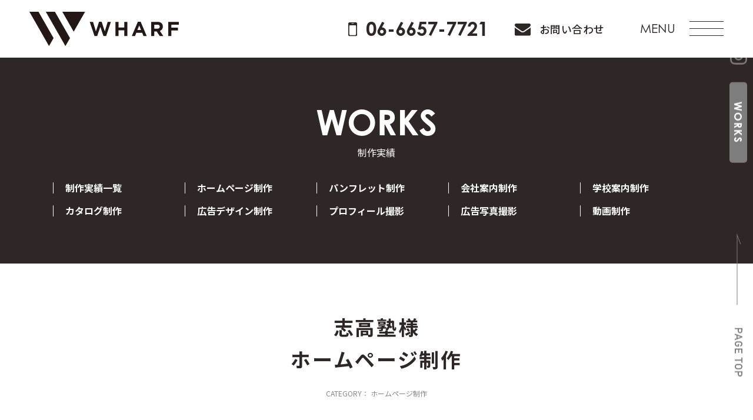

--- FILE ---
content_type: text/html; charset=UTF-8
request_url: https://studio-wharf.jp/works/145/
body_size: 13179
content:
<!DOCTYPE html>
<html lang="ja">

<head>
  <meta charset="UTF-8">
  <meta name="viewport" content="width=device-width, initial-scale=1.0">
  <meta http-equiv="X-UA-Compatible" content="ie=edge">
  <link rel="shortcut icon" href="https://studio-wharf.jp/wp/wp-content/themes/wharf/favicon.png">
  <meta name="format-detection" content="telephone=no">
  <!-- Global site tag (gtag.js) - Google Analytics -->
  <script async src="https://www.googletagmanager.com/gtag/js?id=UA-51307345-1"></script>
  <script>
    window.dataLayer = window.dataLayer || [];

    function gtag() {
      dataLayer.push(arguments);
    }
    gtag('js', new Date());

    gtag('config', 'UA-51307345-1');
    gtag('config', 'AW-981055676');
  </script>
    <script src="https://studio-wharf.jp/wp/wp-content/themes/wharf/assets/plugins/jquery.min.js"></script>
  <script src="https://studio-wharf.jp/wp/wp-content/themes/wharf/assets/plugins/swiper-bundle.min.js"></script>
  <script src="https://studio-wharf.jp/wp/wp-content/themes/wharf/assets/js/main.js"></script>
  <link rel="stylesheet" href="https://use.typekit.net/zku5iif.css">
  <link rel="preconnect" href="https://fonts.googleapis.com">
  <link rel="preconnect" href="https://fonts.gstatic.com" crossorigin>
  <link href="https://fonts.googleapis.com/css2?family=Noto+Sans+JP:wght@400;500;700&display=swap" rel="stylesheet">
  <link rel="stylesheet" href="https://studio-wharf.jp/wp/wp-content/themes/wharf/assets/plugins/swiper-bundle.min.css" />
  <link rel="stylesheet" href="https://studio-wharf.jp/wp/wp-content/themes/wharf/style.css">
  <link rel="stylesheet" href="https://studio-wharf.jp/wp/wp-content/themes/wharf/assets/css/style.css?20241114">
      <script src="https://studio-wharf.jp/wp/wp-content/themes/wharf/assets/plugins/fancybox/fancybox.umd.js"></script>
    <link rel="stylesheet" type="text/css" href="https://studio-wharf.jp/wp/wp-content/themes/wharf/assets/plugins/fancybox/fancybox.css" />
      <meta name='robots' content='max-image-preview:large' />
<link rel="alternate" title="oEmbed (JSON)" type="application/json+oembed" href="https://studio-wharf.jp/wp-json/oembed/1.0/embed?url=https%3A%2F%2Fstudio-wharf.jp%2Fworks%2F145%2F" />
<link rel="alternate" title="oEmbed (XML)" type="text/xml+oembed" href="https://studio-wharf.jp/wp-json/oembed/1.0/embed?url=https%3A%2F%2Fstudio-wharf.jp%2Fworks%2F145%2F&#038;format=xml" />

<!-- SEO SIMPLE PACK 2.5.0 -->
<title>国語塾ホームページデザイン制作実績 | WHARF</title>
<meta name="description" content="国語専門個別指導塾のホームページ、作文・カリキュラム・西宮北口校・豊中校・高槻校・進学先紹介・指導方法・志高くなど国語塾のホームページデザイン制作実績／志高塾様">
<meta name="keywords" content="パンフレットデザイン,パンフレット作成,会社案内作成,企業案内デザイン,カタログデザイン,商品パンフレット,学校案内デザイン,入学案内,リクルートパンフレット,大阪市住之江区,横浜市,デザイン制作会社WHARF,ワーフ">
<link rel="canonical" href="https://studio-wharf.jp/works/145/">
<meta property="og:locale" content="ja_JP">
<meta property="og:image" content="https://studio-wharf.jp/wp/wp-content/uploads/2022/08/web_shikojuku3.jpg">
<meta property="og:title" content="国語塾ホームページデザイン制作実績 | WHARF">
<meta property="og:description" content="国語専門個別指導塾のホームページ、作文・カリキュラム・西宮北口校・豊中校・高槻校・進学先紹介・指導方法・志高くなど国語塾のホームページデザイン制作実績／志高塾様">
<meta property="og:url" content="https://studio-wharf.jp/works/145/">
<meta property="og:site_name" content="WHARF（ワーフ）大阪">
<meta property="og:type" content="article">
<meta name="twitter:card" content="summary_large_image">
<!-- / SEO SIMPLE PACK -->

<style id='wp-img-auto-sizes-contain-inline-css' type='text/css'>
img:is([sizes=auto i],[sizes^="auto," i]){contain-intrinsic-size:3000px 1500px}
/*# sourceURL=wp-img-auto-sizes-contain-inline-css */
</style>
<style id='wp-emoji-styles-inline-css' type='text/css'>

	img.wp-smiley, img.emoji {
		display: inline !important;
		border: none !important;
		box-shadow: none !important;
		height: 1em !important;
		width: 1em !important;
		margin: 0 0.07em !important;
		vertical-align: -0.1em !important;
		background: none !important;
		padding: 0 !important;
	}
/*# sourceURL=wp-emoji-styles-inline-css */
</style>
<style id='wp-block-library-inline-css' type='text/css'>
:root{--wp-block-synced-color:#7a00df;--wp-block-synced-color--rgb:122,0,223;--wp-bound-block-color:var(--wp-block-synced-color);--wp-editor-canvas-background:#ddd;--wp-admin-theme-color:#007cba;--wp-admin-theme-color--rgb:0,124,186;--wp-admin-theme-color-darker-10:#006ba1;--wp-admin-theme-color-darker-10--rgb:0,107,160.5;--wp-admin-theme-color-darker-20:#005a87;--wp-admin-theme-color-darker-20--rgb:0,90,135;--wp-admin-border-width-focus:2px}@media (min-resolution:192dpi){:root{--wp-admin-border-width-focus:1.5px}}.wp-element-button{cursor:pointer}:root .has-very-light-gray-background-color{background-color:#eee}:root .has-very-dark-gray-background-color{background-color:#313131}:root .has-very-light-gray-color{color:#eee}:root .has-very-dark-gray-color{color:#313131}:root .has-vivid-green-cyan-to-vivid-cyan-blue-gradient-background{background:linear-gradient(135deg,#00d084,#0693e3)}:root .has-purple-crush-gradient-background{background:linear-gradient(135deg,#34e2e4,#4721fb 50%,#ab1dfe)}:root .has-hazy-dawn-gradient-background{background:linear-gradient(135deg,#faaca8,#dad0ec)}:root .has-subdued-olive-gradient-background{background:linear-gradient(135deg,#fafae1,#67a671)}:root .has-atomic-cream-gradient-background{background:linear-gradient(135deg,#fdd79a,#004a59)}:root .has-nightshade-gradient-background{background:linear-gradient(135deg,#330968,#31cdcf)}:root .has-midnight-gradient-background{background:linear-gradient(135deg,#020381,#2874fc)}:root{--wp--preset--font-size--normal:16px;--wp--preset--font-size--huge:42px}.has-regular-font-size{font-size:1em}.has-larger-font-size{font-size:2.625em}.has-normal-font-size{font-size:var(--wp--preset--font-size--normal)}.has-huge-font-size{font-size:var(--wp--preset--font-size--huge)}.has-text-align-center{text-align:center}.has-text-align-left{text-align:left}.has-text-align-right{text-align:right}.has-fit-text{white-space:nowrap!important}#end-resizable-editor-section{display:none}.aligncenter{clear:both}.items-justified-left{justify-content:flex-start}.items-justified-center{justify-content:center}.items-justified-right{justify-content:flex-end}.items-justified-space-between{justify-content:space-between}.screen-reader-text{border:0;clip-path:inset(50%);height:1px;margin:-1px;overflow:hidden;padding:0;position:absolute;width:1px;word-wrap:normal!important}.screen-reader-text:focus{background-color:#ddd;clip-path:none;color:#444;display:block;font-size:1em;height:auto;left:5px;line-height:normal;padding:15px 23px 14px;text-decoration:none;top:5px;width:auto;z-index:100000}html :where(.has-border-color){border-style:solid}html :where([style*=border-top-color]){border-top-style:solid}html :where([style*=border-right-color]){border-right-style:solid}html :where([style*=border-bottom-color]){border-bottom-style:solid}html :where([style*=border-left-color]){border-left-style:solid}html :where([style*=border-width]){border-style:solid}html :where([style*=border-top-width]){border-top-style:solid}html :where([style*=border-right-width]){border-right-style:solid}html :where([style*=border-bottom-width]){border-bottom-style:solid}html :where([style*=border-left-width]){border-left-style:solid}html :where(img[class*=wp-image-]){height:auto;max-width:100%}:where(figure){margin:0 0 1em}html :where(.is-position-sticky){--wp-admin--admin-bar--position-offset:var(--wp-admin--admin-bar--height,0px)}@media screen and (max-width:600px){html :where(.is-position-sticky){--wp-admin--admin-bar--position-offset:0px}}

/*# sourceURL=wp-block-library-inline-css */
</style><style id='wp-block-paragraph-inline-css' type='text/css'>
.is-small-text{font-size:.875em}.is-regular-text{font-size:1em}.is-large-text{font-size:2.25em}.is-larger-text{font-size:3em}.has-drop-cap:not(:focus):first-letter{float:left;font-size:8.4em;font-style:normal;font-weight:100;line-height:.68;margin:.05em .1em 0 0;text-transform:uppercase}body.rtl .has-drop-cap:not(:focus):first-letter{float:none;margin-left:.1em}p.has-drop-cap.has-background{overflow:hidden}:root :where(p.has-background){padding:1.25em 2.375em}:where(p.has-text-color:not(.has-link-color)) a{color:inherit}p.has-text-align-left[style*="writing-mode:vertical-lr"],p.has-text-align-right[style*="writing-mode:vertical-rl"]{rotate:180deg}
/*# sourceURL=https://studio-wharf.jp/wp/wp-includes/blocks/paragraph/style.min.css */
</style>
<style id='global-styles-inline-css' type='text/css'>
:root{--wp--preset--aspect-ratio--square: 1;--wp--preset--aspect-ratio--4-3: 4/3;--wp--preset--aspect-ratio--3-4: 3/4;--wp--preset--aspect-ratio--3-2: 3/2;--wp--preset--aspect-ratio--2-3: 2/3;--wp--preset--aspect-ratio--16-9: 16/9;--wp--preset--aspect-ratio--9-16: 9/16;--wp--preset--color--black: #000000;--wp--preset--color--cyan-bluish-gray: #abb8c3;--wp--preset--color--white: #ffffff;--wp--preset--color--pale-pink: #f78da7;--wp--preset--color--vivid-red: #cf2e2e;--wp--preset--color--luminous-vivid-orange: #ff6900;--wp--preset--color--luminous-vivid-amber: #fcb900;--wp--preset--color--light-green-cyan: #7bdcb5;--wp--preset--color--vivid-green-cyan: #00d084;--wp--preset--color--pale-cyan-blue: #8ed1fc;--wp--preset--color--vivid-cyan-blue: #0693e3;--wp--preset--color--vivid-purple: #9b51e0;--wp--preset--gradient--vivid-cyan-blue-to-vivid-purple: linear-gradient(135deg,rgb(6,147,227) 0%,rgb(155,81,224) 100%);--wp--preset--gradient--light-green-cyan-to-vivid-green-cyan: linear-gradient(135deg,rgb(122,220,180) 0%,rgb(0,208,130) 100%);--wp--preset--gradient--luminous-vivid-amber-to-luminous-vivid-orange: linear-gradient(135deg,rgb(252,185,0) 0%,rgb(255,105,0) 100%);--wp--preset--gradient--luminous-vivid-orange-to-vivid-red: linear-gradient(135deg,rgb(255,105,0) 0%,rgb(207,46,46) 100%);--wp--preset--gradient--very-light-gray-to-cyan-bluish-gray: linear-gradient(135deg,rgb(238,238,238) 0%,rgb(169,184,195) 100%);--wp--preset--gradient--cool-to-warm-spectrum: linear-gradient(135deg,rgb(74,234,220) 0%,rgb(151,120,209) 20%,rgb(207,42,186) 40%,rgb(238,44,130) 60%,rgb(251,105,98) 80%,rgb(254,248,76) 100%);--wp--preset--gradient--blush-light-purple: linear-gradient(135deg,rgb(255,206,236) 0%,rgb(152,150,240) 100%);--wp--preset--gradient--blush-bordeaux: linear-gradient(135deg,rgb(254,205,165) 0%,rgb(254,45,45) 50%,rgb(107,0,62) 100%);--wp--preset--gradient--luminous-dusk: linear-gradient(135deg,rgb(255,203,112) 0%,rgb(199,81,192) 50%,rgb(65,88,208) 100%);--wp--preset--gradient--pale-ocean: linear-gradient(135deg,rgb(255,245,203) 0%,rgb(182,227,212) 50%,rgb(51,167,181) 100%);--wp--preset--gradient--electric-grass: linear-gradient(135deg,rgb(202,248,128) 0%,rgb(113,206,126) 100%);--wp--preset--gradient--midnight: linear-gradient(135deg,rgb(2,3,129) 0%,rgb(40,116,252) 100%);--wp--preset--font-size--small: 12px;--wp--preset--font-size--medium: 16px;--wp--preset--font-size--large: 20px;--wp--preset--font-size--x-large: 28px;--wp--preset--spacing--20: 0.44rem;--wp--preset--spacing--30: 0.67rem;--wp--preset--spacing--40: 1rem;--wp--preset--spacing--50: 1.5rem;--wp--preset--spacing--60: 2.25rem;--wp--preset--spacing--70: 3.38rem;--wp--preset--spacing--80: 5.06rem;--wp--preset--shadow--natural: 6px 6px 9px rgba(0, 0, 0, 0.2);--wp--preset--shadow--deep: 12px 12px 50px rgba(0, 0, 0, 0.4);--wp--preset--shadow--sharp: 6px 6px 0px rgba(0, 0, 0, 0.2);--wp--preset--shadow--outlined: 6px 6px 0px -3px rgb(255, 255, 255), 6px 6px rgb(0, 0, 0);--wp--preset--shadow--crisp: 6px 6px 0px rgb(0, 0, 0);}:where(.is-layout-flex){gap: 0.5em;}:where(.is-layout-grid){gap: 0.5em;}body .is-layout-flex{display: flex;}.is-layout-flex{flex-wrap: wrap;align-items: center;}.is-layout-flex > :is(*, div){margin: 0;}body .is-layout-grid{display: grid;}.is-layout-grid > :is(*, div){margin: 0;}:where(.wp-block-columns.is-layout-flex){gap: 2em;}:where(.wp-block-columns.is-layout-grid){gap: 2em;}:where(.wp-block-post-template.is-layout-flex){gap: 1.25em;}:where(.wp-block-post-template.is-layout-grid){gap: 1.25em;}.has-black-color{color: var(--wp--preset--color--black) !important;}.has-cyan-bluish-gray-color{color: var(--wp--preset--color--cyan-bluish-gray) !important;}.has-white-color{color: var(--wp--preset--color--white) !important;}.has-pale-pink-color{color: var(--wp--preset--color--pale-pink) !important;}.has-vivid-red-color{color: var(--wp--preset--color--vivid-red) !important;}.has-luminous-vivid-orange-color{color: var(--wp--preset--color--luminous-vivid-orange) !important;}.has-luminous-vivid-amber-color{color: var(--wp--preset--color--luminous-vivid-amber) !important;}.has-light-green-cyan-color{color: var(--wp--preset--color--light-green-cyan) !important;}.has-vivid-green-cyan-color{color: var(--wp--preset--color--vivid-green-cyan) !important;}.has-pale-cyan-blue-color{color: var(--wp--preset--color--pale-cyan-blue) !important;}.has-vivid-cyan-blue-color{color: var(--wp--preset--color--vivid-cyan-blue) !important;}.has-vivid-purple-color{color: var(--wp--preset--color--vivid-purple) !important;}.has-black-background-color{background-color: var(--wp--preset--color--black) !important;}.has-cyan-bluish-gray-background-color{background-color: var(--wp--preset--color--cyan-bluish-gray) !important;}.has-white-background-color{background-color: var(--wp--preset--color--white) !important;}.has-pale-pink-background-color{background-color: var(--wp--preset--color--pale-pink) !important;}.has-vivid-red-background-color{background-color: var(--wp--preset--color--vivid-red) !important;}.has-luminous-vivid-orange-background-color{background-color: var(--wp--preset--color--luminous-vivid-orange) !important;}.has-luminous-vivid-amber-background-color{background-color: var(--wp--preset--color--luminous-vivid-amber) !important;}.has-light-green-cyan-background-color{background-color: var(--wp--preset--color--light-green-cyan) !important;}.has-vivid-green-cyan-background-color{background-color: var(--wp--preset--color--vivid-green-cyan) !important;}.has-pale-cyan-blue-background-color{background-color: var(--wp--preset--color--pale-cyan-blue) !important;}.has-vivid-cyan-blue-background-color{background-color: var(--wp--preset--color--vivid-cyan-blue) !important;}.has-vivid-purple-background-color{background-color: var(--wp--preset--color--vivid-purple) !important;}.has-black-border-color{border-color: var(--wp--preset--color--black) !important;}.has-cyan-bluish-gray-border-color{border-color: var(--wp--preset--color--cyan-bluish-gray) !important;}.has-white-border-color{border-color: var(--wp--preset--color--white) !important;}.has-pale-pink-border-color{border-color: var(--wp--preset--color--pale-pink) !important;}.has-vivid-red-border-color{border-color: var(--wp--preset--color--vivid-red) !important;}.has-luminous-vivid-orange-border-color{border-color: var(--wp--preset--color--luminous-vivid-orange) !important;}.has-luminous-vivid-amber-border-color{border-color: var(--wp--preset--color--luminous-vivid-amber) !important;}.has-light-green-cyan-border-color{border-color: var(--wp--preset--color--light-green-cyan) !important;}.has-vivid-green-cyan-border-color{border-color: var(--wp--preset--color--vivid-green-cyan) !important;}.has-pale-cyan-blue-border-color{border-color: var(--wp--preset--color--pale-cyan-blue) !important;}.has-vivid-cyan-blue-border-color{border-color: var(--wp--preset--color--vivid-cyan-blue) !important;}.has-vivid-purple-border-color{border-color: var(--wp--preset--color--vivid-purple) !important;}.has-vivid-cyan-blue-to-vivid-purple-gradient-background{background: var(--wp--preset--gradient--vivid-cyan-blue-to-vivid-purple) !important;}.has-light-green-cyan-to-vivid-green-cyan-gradient-background{background: var(--wp--preset--gradient--light-green-cyan-to-vivid-green-cyan) !important;}.has-luminous-vivid-amber-to-luminous-vivid-orange-gradient-background{background: var(--wp--preset--gradient--luminous-vivid-amber-to-luminous-vivid-orange) !important;}.has-luminous-vivid-orange-to-vivid-red-gradient-background{background: var(--wp--preset--gradient--luminous-vivid-orange-to-vivid-red) !important;}.has-very-light-gray-to-cyan-bluish-gray-gradient-background{background: var(--wp--preset--gradient--very-light-gray-to-cyan-bluish-gray) !important;}.has-cool-to-warm-spectrum-gradient-background{background: var(--wp--preset--gradient--cool-to-warm-spectrum) !important;}.has-blush-light-purple-gradient-background{background: var(--wp--preset--gradient--blush-light-purple) !important;}.has-blush-bordeaux-gradient-background{background: var(--wp--preset--gradient--blush-bordeaux) !important;}.has-luminous-dusk-gradient-background{background: var(--wp--preset--gradient--luminous-dusk) !important;}.has-pale-ocean-gradient-background{background: var(--wp--preset--gradient--pale-ocean) !important;}.has-electric-grass-gradient-background{background: var(--wp--preset--gradient--electric-grass) !important;}.has-midnight-gradient-background{background: var(--wp--preset--gradient--midnight) !important;}.has-small-font-size{font-size: var(--wp--preset--font-size--small) !important;}.has-medium-font-size{font-size: var(--wp--preset--font-size--medium) !important;}.has-large-font-size{font-size: var(--wp--preset--font-size--large) !important;}.has-x-large-font-size{font-size: var(--wp--preset--font-size--x-large) !important;}
/*# sourceURL=global-styles-inline-css */
</style>

<style id='classic-theme-styles-inline-css' type='text/css'>
/*! This file is auto-generated */
.wp-block-button__link{color:#fff;background-color:#32373c;border-radius:9999px;box-shadow:none;text-decoration:none;padding:calc(.667em + 2px) calc(1.333em + 2px);font-size:1.125em}.wp-block-file__button{background:#32373c;color:#fff;text-decoration:none}
/*# sourceURL=/wp-includes/css/classic-themes.min.css */
</style>
<link rel='stylesheet' id='wp-pagenavi-css' href='https://studio-wharf.jp/wp/wp-content/plugins/wp-pagenavi/pagenavi-css.css?ver=2.70' type='text/css' media='all' />
<style id='ez-toc-exclude-toggle-css-inline-css' type='text/css'>
#ez-toc-container input[type="checkbox"]:checked + nav, #ez-toc-widget-container input[type="checkbox"]:checked + nav {opacity: 0;max-height: 0;border: none;display: none;}
/*# sourceURL=ez-toc-exclude-toggle-css-inline-css */
</style>
<script type="application/json" id="wpp-json">
/* <![CDATA[ */
{"sampling_active":0,"sampling_rate":100,"ajax_url":"https:\/\/studio-wharf.jp\/wp-json\/wordpress-popular-posts\/v1\/popular-posts","api_url":"https:\/\/studio-wharf.jp\/wp-json\/wordpress-popular-posts","ID":145,"token":"49d35dca5f","lang":0,"debug":0}
//# sourceURL=wpp-json
/* ]]> */
</script>
<script type="text/javascript" src="https://studio-wharf.jp/wp/wp-content/plugins/wordpress-popular-posts/assets/js/wpp.min.js?ver=6.0.3" id="wpp-js-js"></script>
<link rel="https://api.w.org/" href="https://studio-wharf.jp/wp-json/" /><link rel="alternate" title="JSON" type="application/json" href="https://studio-wharf.jp/wp-json/wp/v2/works/145" /><link rel="EditURI" type="application/rsd+xml" title="RSD" href="https://studio-wharf.jp/wp/xmlrpc.php?rsd" />
<meta name="generator" content="WordPress 6.9" />
<link rel='shortlink' href='https://studio-wharf.jp/?p=145' />
            <style id="wpp-loading-animation-styles">@-webkit-keyframes bgslide{from{background-position-x:0}to{background-position-x:-200%}}@keyframes bgslide{from{background-position-x:0}to{background-position-x:-200%}}.wpp-widget-placeholder,.wpp-widget-block-placeholder{margin:0 auto;width:60px;height:3px;background:#dd3737;background:linear-gradient(90deg,#dd3737 0%,#571313 10%,#dd3737 100%);background-size:200% auto;border-radius:3px;-webkit-animation:bgslide 1s infinite linear;animation:bgslide 1s infinite linear}</style>
            		<style type="text/css" id="wp-custom-css">
			/*--------------------
  通常リストul
---------------------*/
.columns ul:not(.ez-toc-list):not(.ez-toc-list-level-3):not(.ez-toc-list-level-4):not(.ez-toc-list-level-5) {
    list-style-type: disc;
    padding: 1em 2.5em 1em 2.5em;
    margin: 20px 5px 20px 5px;
    box-shadow: 0px 0px 10px rgba(0, 0, 0, 0.2);
    border:solid 3px #b0d137;
}

.columns ul:not(.ez-toc-list):not(.ez-toc-list-level-3):not(.ez-toc-list-level-4):not(.ez-toc-list-level-5) li {
    padding: .3em .3em .3em 0;
}

.columns ul:not(.ez-toc-list):not(.ez-toc-list-level-3):not(.ez-toc-list-level-4):not(.ez-toc-list-level-5) li::marker {
    color: #b0d137;
    font-size: 1.1em;
}


/*--------------------
  番号付きリストol
---------------------*/
.columns ol {
    list-style-type: none;
    padding: 1em 2.5em 1em 2.5em;
    counter-reset: li;
    background-color: #fff;
    margin: 20px 5px 20px 5px;
    box-shadow: 0px 0px 10px rgba(0, 0, 0, 0.2);
    border:solid 3px #b0d137;
}

.columns ol li {
    display: flex;
    align-items: center;
    padding: .3em;
}

.columns ol li::before {
    display: inline-block;
    min-width: 1.7em;
    margin-right: 5px;
    border-radius: 50%;
    background-color: #b0d137;
    color: #fff;
    font-weight: bold;
    font-size: .75em;
    line-height: 1.7em;
    text-align: center;
    content: counter(li);
    counter-increment: li;
}

/*--------------------
  スクロールテーブル
---------------------*/

.table-wrap2 {
  overflow-x: scroll;
  margin-bottom: 20px;
}
.table2 {
  width: 100%;
  min-width: 600px;
  border-collapse: collapse;
}
.table2 th {
  color:#ffffff;
  background-color: #2f2725;
  border: 2px solid #ffffff;
  padding: 4px 8px;
  vertical-align: middle;
}

.table2 td {
  border: 2px solid #2f2725;
  padding: 4px 8px;
}

/*--------------------
  囲い枠（シャドウ）
---------------------*/

.box-shadow-pp {
    background-color: #fff;
    padding: 20px;
    margin: 5px 5px 20px 5px;
    box-shadow: 0px 0px 10px rgba(0, 0, 0, 0.2);
}

/*--------------------
  引用
---------------------*/

.columns blockquote {
    background-color: #f4f4f4;
    padding: 20px 30px 20px 30px;
    margin-bottom: 20px;
    box-shadow: 0px 0px 10px rgba(0, 0, 0, 0.2);
}

/*--------------------
  プロフィール（名前はテキスト）
---------------------*/

.profile3 {
  background-color: #fff; /* 背景色 */
  border:solid 5px #2f2725;
  padding: 20px;
  margin:20px 10px 20px 10px;
  box-shadow: 0px 0px 14px rgba(0, 0, 0, 0.2); /* 影 */
}

.profile_label3 {
  background-color: #2f2725;
  color: #fff;
  font-weight: bold;
  padding: 6px 12px;
  font-size: 1.1em;
  text-align: center;
  margin: -20px -20px 20px -20px; /* paddingと一致させて枠に合わせる */
}

.profile_image3 {
  text-align: center;
  padding-right: 14px;
}
.profile_image3 img {
  max-width: 400px;
}
.profile_text_name3 {
  font-weight: bold;
  margin: 6px 0;
}
.profile_text_name3 img {
  margin-bottom: 0px !important;
  width:150px !important;
}
.profile_text_description3 {
  margin-bottom: 10px !important;
  margin: 0;
}
@media screen and (max-width:480px) {
  .profile3 {
    display: block;
  }
  .profile_image3 {
    padding-right: 0;
  }
  .profile_image3 img {
    max-width: 300px;
  }
  .profile_text_name3 {
    text-align: center;
    margin-top: 6px;
  }
 .profile_text_name3 img {
    margin-bottom:0px !important;
    width:150px !important;
  }
}

/*--------------------
  初期状態ではスマホ用画像を非表示、PC用を表示
---------------------*/

.responsive-image img{
   margin-bottom:20px;
}

.pc-only {
  display: block;
}
.sp-only {
  display: none;
}

/*--------------------
  スマホ画面（480px以下）では逆にする
---------------------*/

@media screen and (max-width: 480px) {
  .pc-only {
    display: none;
  }
  .sp-only {
    display: block;
  }
}

/*--------------------
  CTAボタン
---------------------*/

.button-cta a {
    background: #b0d137;
    border-radius: 9999px;
    position: relative;
    display: flex;
    justify-content: center;
    align-items: center;
    margin: 0 auto;
    max-width: 500px;
    padding: 10px 50px;
    font-family: "Noto Sans Japanese";
    line-height: 1.8;
    color: #fff;
    font-weight: 600;
    border-bottom: solid 5px #708906;
    transition: 0.3s ease-in-out;
	  font-size:18px;
}

.button-cta a:after {
  content: "";
  position: absolute;
  top: 50%;
  bottom: 0;
  right: 1rem;
  font-size: 90%;
  display: flex;
  justify-content: center;
  align-items: center;
  transition: right 0.3s;
  width: 6px;
  height: 6px;
  border-top: solid 2px currentColor;
  border-right: solid 2px currentColor;
  transform: translateY(-50%) rotate(45deg);
}

.button-cta a:hover:after {
  right: 1.4rem;
}

.button-cta a:hover {
  background: #b0d137;
  color: #FFF;
  border-bottom: solid 2px #708906;
  transform: translateY(3px);
}

.button-cta a:hover:before {
    color: #fff;
}

.tooltip {
  font-family: "Noto Sans Japanese";
  font-size: 100%;
  font-weight: 500;
  position: relative;
  margin-bottom: .5rem;
  text-align: center;
  color: #a9c83d;
}

.tooltip:before {
  margin-right: 1rem;
  content: '＼';
}

.tooltip:after {
  margin-left: 1rem;
  content: '／';
}

.tooltip-wrapper {
  display: flex;
  flex-direction: column;
  align-items: center;
  margin-bottom: 2rem;
}		</style>
		</head>

<body>
  <header class="l-hdr">
    <div class="c-inner">
      <div class="l-hdr__inner">
        <h1 class="l-hdr__logo">
          <a href="https://studio-wharf.jp/"><img src="https://studio-wharf.jp/wp/wp-content/themes/wharf/assets/images/logo.svg" alt="パンフレット制作・会社案内作成なら株式会社WHARF" width="254" height="58"></a>
        </h1>
        <div class="l-hdr__cv">
          <a href="tel:06-6657-7721" class="l-hdr__tel c-en"><img src="https://studio-wharf.jp/wp/wp-content/themes/wharf/assets/images/icon_phone.svg" alt="" width="16" height="26">06-6657-7721</a>
          <a href="https://studio-wharf.jp/contact/" class="l-hdr__mail c-pc"><img src="https://studio-wharf.jp/wp/wp-content/themes/wharf/assets/images/icon_mail_b.svg" alt="" width="27" height="21">お問い合わせ</a>
        </div>
        <button class="l-hdr__menu js-menu">
          <span class="text c-en c-pc">MENU</span>
          <div class="hmb"><span></span><span></span><span></span></div>
        </button>
      </div>
    </div>
  </header>
  <div class="l-gnav js-gnav">
    <button class="l-gnav__close js-close">CLOSE <span class="close"></span></button>
    <div class="l-gnav__image">
      <a href="/">
        <img src="https://studio-wharf.jp/wp/wp-content/themes/wharf/assets/images/menu_logo.svg" alt="" class="logo" width="254" height="58">
      </a>
    </div>
    <div class="l-gnav__inner">
      <div class="l-gnav-contents">
                <nav class="l-gnav-contents__parents js-gnavSwiperBtnWrap" data-initialslide="0">
          <a class="js-gnavSwiperBtn" href="https://studio-wharf.jp/works/">WORKS</a>
          <a class="js-gnavSwiperBtn" href="https://studio-wharf.jp/works/">デザイン・撮影料金</a>
          <a class="js-gnavSwiperBtn" href="https://studio-wharf.jp/web/">WEB</a>
          <a class="js-gnavSwiperBtn" href="https://studio-wharf.jp/graphic/">GRAPHIC</a>
          <a class="js-gnavSwiperBtn" href="https://studio-wharf.jp/photo/profile/">写真・動画</a>
          <a class="js-gnavSwiperBtn" href="https://studio-wharf.jp/startup/">パッケージサービス</a>
          <a class="js-gnavSwiperBtn" href="https://studio-wharf.jp/about/">よくある質問</a>
          <a class="js-gnavSwiperBtn" href="">私たちについて</a>
          <a href="https://studio-wharf.jp/topics/">TOPICS</a>
        </nav>
        <div class="l-gnav-contents__child">
          <div>
            <div class="swiper js-gnavSwiper">
              <div class="swiper-wrapper">
                <div class="swiper-slide">
                  <h3 class="title">WORKS</h3>
                  <ul>
                    <li><a href="https://studio-wharf.jp/works/">制作実績一覧</a></li>
                    <li><a href="https://studio-wharf.jp/works_cat/web/">ホームページ制作実績</a></li><li><a href="https://studio-wharf.jp/works_cat/pamphlet/">パンフレット制作実績</a></li><li><a href="https://studio-wharf.jp/works_cat/companyprofile/">会社案内制作実績</a></li><li><a href="https://studio-wharf.jp/works_cat/schoolguide/">学校案内制作実績</a></li><li><a href="https://studio-wharf.jp/works_cat/catalog/">カタログ制作実績</a></li><li><a href="https://studio-wharf.jp/works_cat/advertising/">広告デザイン制作実績</a></li><li><a href="https://studio-wharf.jp/works_cat/profile/">プロフィール撮影実績</a></li><li><a href="https://studio-wharf.jp/works_cat/photography/">広告写真撮影実績</a></li><li><a href="https://studio-wharf.jp/works_cat/brandingmovie/">動画制作実績</a></li>                  </ul>
                </div>
                <div class="swiper-slide">
                  <h3 class="title">PRICE</h3>
                  <ul>
                    <li><a href="https://studio-wharf.jp/web/#price">ホームページ制作料金</a></li>
                    <li><a href="https://studio-wharf.jp/web/#plan">ホームページ活用プラン</a></li>
                    <li><a href="https://studio-wharf.jp/graphic/#price">グラフィックデザイン制作料金</a></li>
                    <li><a href="https://studio-wharf.jp/price/#link4">写真撮影・動画制作料金</a></li>
                    <li><a href="https://studio-wharf.jp/startup/#plan">起業サポートプラン</a></li>
                  </ul>
                </div>
                <div class="swiper-slide">
                  <h3 class="title">WEB</h3>
                  <ul>
                    <li><a href="https://studio-wharf.jp/web/">はじめにお読みください</a></li>
                    <li><a href="https://studio-wharf.jp/web/standard/">スタンダードプラン</a></li>
                    <li><a href="https://studio-wharf.jp/web/branding/">ブランディングプラン</a></li>
                    <li><a href="https://studio-wharf.jp/web/flow/">制作の流れ</a></li>
                    <li><a href="https://studio-wharf.jp/web/support/">公開後のサポート</a></li>
                    <li><a href="https://studio-wharf.jp/works_cat/web/">ホームページ制作実績</a></li>
                    <li><a href="https://studio-wharf.jp/web/#price">ホームページ制作料金</a></li>
                    <li><a href="https://studio-wharf.jp/faq/#link1">よくある質問</a></li>
                  </ul>
                </div>
                <div class="swiper-slide">
                  <h3 class="title">GRAPHIC</h3>
                  <ul>
                    <li><a href="https://studio-wharf.jp/graphic/">はじめにお読みください</a></li>
                    <li><a href="https://studio-wharf.jp/graphic/pamphlet/">パンフレット制作</a></li>
                    <li><a href="https://studio-wharf.jp/graphic/companyprofile/">会社案内制作</a></li>
                    <li><a href="https://studio-wharf.jp/graphic/schoolguide/">学校案内制作</a></li>
                    <li><a href="https://studio-wharf.jp/graphic/catalog/">カタログ制作</a></li>
                    <li><a href="https://studio-wharf.jp/graphic/advertising/">広告デザイン制作</a></li>
                    <li><a href="https://studio-wharf.jp/graphic/flow/">制作の流れ</a></li>
                    <li><a href="https://studio-wharf.jp/works/?works_cat[]=pamphlet&works_cat[]=companyprofile&works_cat[]=schoolguide&works_cat[]=catalog&works_cat[]=advertising">デザイン制作実績</a></li>
                    <li><a href="https://studio-wharf.jp/graphic/#price">デザイン制作料金</a></li>
                    <li><a href="https://studio-wharf.jp/faq/#link2">よくある質問</a></li>
                  </ul>
                </div>
                <div class="swiper-slide">
                  <h3 class="title">PHOTOGRAPHY / MOVIE</h3>
                  <ul>
                    <li><a href="https://studio-wharf.jp/photo/profile/">プロフィール撮影</a></li>
                    <li><a href="https://studio-wharf.jp/photo/advertising/">広告写真撮影</a></li>
                    <li><a href="https://studio-wharf.jp/movie/branding/">動画制作</a></li>
                    <li><a href="https://studio-wharf.jp/works_cat/profile/">写真 / 動画撮影実績</a></li>
                    <li><a href="https://studio-wharf.jp/price/#link4">写真 / 動画撮影料金</a></li>
                    <li><a href="https://studio-wharf.jp/faq/">よくある質問</a></li>
                  </ul>
                </div>
                <div class="swiper-slide">
                  <h3 class="title">STARTUP</h3>
                  <ul>
                    <li><a href="https://studio-wharf.jp/startup/">起業サポート</a></li>
                    <li><a href="https://studio-wharf.jp/startup/">起業デザインパック</a></li>
                    <li><a href="https://studio-wharf.jp/lp/rebranding/">リブランディングパック</a></li>
                  </ul>
                </div>
                <div class="swiper-slide">
                  <h3 class="title">FAQ</h3>
                  <ul>
                    <li><a href="https://studio-wharf.jp/faq/#link1">ホームページ制作のよくある質問</a></li>
                    <li><a href="https://studio-wharf.jp/faq/#link2">グラフィックデザイン制作のよくある質問</a></li>
                  </ul>
                </div>
                <div class="swiper-slide">
                  <h3 class="title">ABOUT</h3>
                  <ul>
                    <li><a href="https://studio-wharf.jp/about/#link1">WHARFの理念</a></li>
                    <li><a href="https://studio-wharf.jp/about/#link3">会社概要</a></li>
                    <li><a href="https://studio-wharf.jp/about/#link4">アクセス</a></li>
                    <li><a href="https://studio-wharf.jp/about/">採用情報</a></li>
                  </ul>
                </div>
              </div>
            </div>
          </div>
        </div>
        <div class="l-gnav-contents__cv">
          <div class="tel">
            <a href="tel:06-6657-7721" class="c-en">
              <img src="https://studio-wharf.jp/wp/wp-content/themes/wharf/assets/images/icon_phone_b.svg" alt="" width="16" height="26">
              06-6657-7721
            </a>
            <p class="cap">［ 10：00〜19：00 / 土日祝休業 ］</p>
          </div>
          <div class="btn">
            <a href="/contact/">
              <img class="icon" src="https://studio-wharf.jp/wp/wp-content/themes/wharf/assets/images/icon_mail_w.svg" alt="" width="" height="">
              お問い合わせ
              <img class="arrow" src="https://studio-wharf.jp/wp/wp-content/themes/wharf/assets/images/icon_arrow_w.svg" alt="" width="" height="">
            </a>
          </div>
        </div>
      </div>
    </div>
  </div>
  <div class="l-side">
    <a href="https://www.instagram.com/wharf.inc/" class="insta" target="_blank"><img src="https://studio-wharf.jp/wp/wp-content/themes/wharf/assets/images/icon_insta.svg" alt="Instagram" width="29" height="29"></a>
    <a href="https://studio-wharf.jp/works/" class="works c-en">
      <span class="text">
        <span>W</span>
        <span>O</span>
        <span>R</span>
        <span>K</span>
        <span>S</span>
      </span>
    </a>
    <!-- <a href="" class="fb" target="_blank"><img src="https://studio-wharf.jp/wp/wp-content/themes/wharf/assets/images/icon_fb.svg" alt="" width="29" height="29"></a> -->
    <!-- <a href="https://studio-wharf.jp/contact/" class="contact">お問い合わせ</a> -->
    <a href="#" class="pagetop"><img src="https://studio-wharf.jp/wp/wp-content/themes/wharf/assets/images/pagetop.svg" alt="" width="13" height="243"></a>
  </div><main class="l-main" id="works">
	<section class="c-pagehead">
  <div class="c-inner c-inner--1100">
    <h1 class="c-titC c-titC--white">
      <span class="c-en c-titC__en">WORKS</span>
      <span class="c-titC__ja">制作実績</span>
    </h1>
    <nav class="c-pagehead__category c-pagehead__category--5clm">
      <a href="https://studio-wharf.jp/works/">制作実績一覧</a>
      <a href="https://studio-wharf.jp/works_cat/web/">ホームページ制作</a><a href="https://studio-wharf.jp/works_cat/pamphlet/">パンフレット制作</a><a href="https://studio-wharf.jp/works_cat/companyprofile/">会社案内制作</a><a href="https://studio-wharf.jp/works_cat/schoolguide/">学校案内制作</a><a href="https://studio-wharf.jp/works_cat/catalog/">カタログ制作</a><a href="https://studio-wharf.jp/works_cat/advertising/">広告デザイン制作</a><a href="https://studio-wharf.jp/works_cat/profile/">プロフィール撮影</a><a href="https://studio-wharf.jp/works_cat/photography/">広告写真撮影</a><a href="https://studio-wharf.jp/works_cat/brandingmovie/">動画制作</a>    </nav>
  </div>
</section>		<section class="p-workssingle">
		<div class="c-inner">
			<h2 class="c-titA"> 志高塾様<br>ホームページ制作 </h2>
			<p class="p-workssingle__meta"> 
				<!-- UPDATE ： 2017.01.19 -->
									CATEGORY：
					ホームページ制作 							</p>
							<div class="p-workssingle__mainimage">
																										<div><img src="https://studio-wharf.jp/wp/wp-content/uploads/2022/08/web_shikojuku1-1200x840.jpg" alt="" /></div>
																																							<div><img src="https://studio-wharf.jp/wp/wp-content/uploads/2022/08/web_shikojuku2-1200x840.jpg" alt="" /></div>
																						</div>
			
			<div class="p-workssingle__textarea">
				<h2 class="c-titD c-en">OUTLINE</h2>
				<div class="c-wysywig">
					
<p></p>



<p>学習塾の分校開業にともないホームページのデザインを制作しました。メッセージをストレートに伝えたいという要望のもと、無駄な装飾を入れず国語塾のイメージを強めるデザインを心がけました。校内写真、プロフィール撮影も行いました。</p>
				</div>
									<h2 class="c-titD c-en">DATA</h2>
					<p>Client ： 志高塾<br />
Category ： ホームページ制作<br />
Business ： 国語塾<br />
<br />
Direction / Design ： Morino Ryohei<br />
Photography ： Morino Ryohei<br />
Cording ： Step By Work</p>
				
								<h2 class="c-titD c-en"> TAGS </h2>
				<nav class="c-tags">
					<a class="" href="https://studio-wharf.jp/works_tag/%e3%82%ab%e3%82%bf%e3%83%ad%e3%82%b0/">カタログ</a><a class="" href="https://studio-wharf.jp/works_tag/%e3%82%b3%e3%83%94%e3%83%bc%e3%83%a9%e3%82%a4%e3%83%86%e3%82%a3%e3%83%b3%e3%82%b0/">コピーライティング</a><a class="is-active" href="https://studio-wharf.jp/works_tag/%e3%83%88%e3%83%bc%e3%82%bf%e3%83%ab%e3%83%87%e3%82%b6%e3%82%a4%e3%83%b3/">トータルデザイン</a><a class="" href="https://studio-wharf.jp/works_tag/%e3%83%89%e3%83%ad%e3%83%bc%e3%83%b3/">ドローン</a><a class="" href="https://studio-wharf.jp/works_tag/%e3%83%91%e3%83%b3%e3%83%95%e3%83%ac%e3%83%83%e3%83%88/">パンフレット</a><a class="is-active" href="https://studio-wharf.jp/works_tag/%e3%83%97%e3%83%ad%e3%83%95%e3%82%a3%e3%83%bc%e3%83%ab%e5%86%99%e7%9c%9f/">プロフィール写真</a><a class="is-active" href="https://studio-wharf.jp/works_tag/%e3%83%9b%e3%83%bc%e3%83%a0%e3%83%9a%e3%83%bc%e3%82%b8/">ホームページ</a><a class="" href="https://studio-wharf.jp/works_tag/%e4%bc%9a%e7%a4%be%e6%a1%88%e5%86%85/">会社案内</a><a class="" href="https://studio-wharf.jp/works_tag/%e5%8b%95%e7%94%bb%e5%88%b6%e4%bd%9c/">動画制作</a><a class="" href="https://studio-wharf.jp/works_tag/%e5%ad%a6%e6%a0%a1%e6%a1%88%e5%86%85/">学校案内</a><a class="" href="https://studio-wharf.jp/works_tag/%e5%ba%83%e5%91%8a%e3%83%bb%e3%83%97%e3%83%ad%e3%83%a2%e3%83%bc%e3%82%b7%e3%83%a7%e3%83%b3/">広告・プロモーション</a><a class="is-active" href="https://studio-wharf.jp/works_tag/%e5%ba%83%e5%91%8a%e5%86%99%e7%9c%9f/">広告写真</a>				</nav>
			</div>
			<div class="c-otherlinks">
									<div class="c-otherlinks__prev"><a href="https://studio-wharf.jp/works/117/" rel="prev">クルーズメディカル様<br>ホームページ制作</a></div>
				
									<div class="c-otherlinks__next"><a href="https://studio-wharf.jp/works/147/" rel="next">プラザコンタクト和歌山様<brホームページ制作</a></div>
							</div>
		</div>
	</section>
	  <section class="c-workslist">
    <div class="c-inner">
      <h1 class="c-titC">
                  <span class="c-en c-titC__en">WEB WORKS</span>
          <span class="c-titC__ja">ホームページ制作実績</span>
              </h1>
      <ul class="c-workslist__list">
        <li>
  <a href="https://studio-wharf.jp/works/706/" class="c-works">
          <div class="c-works__image">
        <img class="c-ofi" src="https://studio-wharf.jp/wp/wp-content/uploads/2022/12/web_alba4.jpg" alt="" width="769" height="506">
      </div>
        <p class="c-works__meta">
      <!-- <span>UPDATE ： 2023.05.11</span> -->
              <span>CATEGORY：
          ホームページ制作         </span>
          </p>
    <h2 class="c-works__title">アルバ動物病院様<br>ホームページ制作</h2>
          <p class="c-works__desc">動物病院</p>
      </a>
</li><li>
  <a href="https://studio-wharf.jp/works/1266/" class="c-works">
          <div class="c-works__image">
        <img class="c-ofi" src="https://studio-wharf.jp/wp/wp-content/uploads/2023/05/web_hanamaru25_11.jpg" alt="" width="769" height="506">
      </div>
        <p class="c-works__meta">
      <!-- <span>UPDATE ： 2023.03.15</span> -->
              <span>CATEGORY：
          ホームページ制作         </span>
          </p>
    <h2 class="c-works__title">株式会社はなまる様<br>ホームページ制作</h2>
          <p class="c-works__desc">車買取販売会社</p>
      </a>
</li><li>
  <a href="https://studio-wharf.jp/works/1259/" class="c-works">
          <div class="c-works__image">
        <img class="c-ofi" src="https://studio-wharf.jp/wp/wp-content/uploads/2023/05/web_five1.jpg" alt="" width="769" height="506">
      </div>
        <p class="c-works__meta">
      <!-- <span>UPDATE ： 2023.01.23</span> -->
              <span>CATEGORY：
          ホームページ制作         </span>
          </p>
    <h2 class="c-works__title">ファイブ住研株式会社様<br>ホームページ制作</h2>
          <p class="c-works__desc">注文住宅販売会社</p>
      </a>
</li><li>
  <a href="https://studio-wharf.jp/works/117/" class="c-works">
          <div class="c-works__image">
        <img class="c-ofi" src="https://studio-wharf.jp/wp/wp-content/uploads/2022/08/web_kruz4.jpg" alt="" width="769" height="506">
      </div>
        <p class="c-works__meta">
      <!-- <span>UPDATE ： 2022.08.10</span> -->
              <span>CATEGORY：
          ホームページ制作         </span>
          </p>
    <h2 class="c-works__title">クルーズメディカル様<br>ホームページ制作</h2>
          <p class="c-works__desc">病院コンサルティング</p>
      </a>
</li><li>
  <a href="https://studio-wharf.jp/works/165/" class="c-works">
          <div class="c-works__image">
        <img class="c-ofi" src="https://studio-wharf.jp/wp/wp-content/uploads/2022/08/web_kururi4.jpg" alt="" width="769" height="506">
      </div>
        <p class="c-works__meta">
      <!-- <span>UPDATE ： 2021.11.09</span> -->
              <span>CATEGORY：
          ホームページ制作         </span>
          </p>
    <h2 class="c-works__title">くるり動物病院様<br>ホームページ制作</h2>
          <p class="c-works__desc">動物病院</p>
      </a>
</li><li>
  <a href="https://studio-wharf.jp/works/173/" class="c-works">
          <div class="c-works__image">
        <img class="c-ofi" src="https://studio-wharf.jp/wp/wp-content/uploads/2022/08/web_shima4.jpg" alt="" width="769" height="506">
      </div>
        <p class="c-works__meta">
      <!-- <span>UPDATE ： 2019.11.18</span> -->
              <span>CATEGORY：
          ホームページ制作         </span>
          </p>
    <h2 class="c-works__title">株式会社シマ様<br>ホームページ制作</h2>
          <p class="c-works__desc">総合建設業</p>
      </a>
</li>      </ul>
      <div class="c-workslist__btn">
        <a href="https://studio-wharf.jp/works/" class="c-btnA">
          <span class="c-btnA__text">
            制作実績一覧
          </span>
          <svg id="_イヤー_2" xmlns="http://www.w3.org/2000/svg" viewBox="0 0 52.47 11.42">
            <defs>
              <style>
                .cls-1 {
                  fill: none;
                  stroke: #b0d137;
                  stroke-miterlimit: 10;
                }
              </style>
            </defs>
            <g id="_イヤー_1-2">
              <polyline class="cls-1" points="40.7 .35 51.26 10.92 0 10.92"></polyline>
            </g>
          </svg>
        </a>
      </div>
    </div>
  </section>
</main>
<footer class="l-ftr">
  <div class="l-ftr-cv">
    <div class="c-inner">
      <div class="l-ftr-cv__flex">
        <div class="l-ftr-cv__left">
          <h2 class="title c-en">CONTACT</h2>
          <p class="text">何から始めたら良いのか、<br class="c-pc">どれぐらいの費用がかかるのかわからない。<br>
            伝えたいことはあるけれど、どんな方法が良いのか迷っている。<br>
            そんな時、どうぞお気軽にご連絡ください。</p>
        </div>
        <div class="l-ftr-cv__right">
          <a href="https://studio-wharf.jp/contact/" class="contact c-en"><img src="https://studio-wharf.jp/wp/wp-content/themes/wharf/assets/images/icon_mail.svg" alt="" width="36" height="28">CONTACT FORM</a>
          <a href="tel:06-6657-7721" class="tel"><img src="https://studio-wharf.jp/wp/wp-content/themes/wharf/assets/images/icon_phone_g.svg" alt="" width="16" height="26"><span class="c-en">06-6657-7721</span> <span class="ja">［ 10：00～19：00 / 土日祝休業 ］</span></a>
        </div>
      </div>
    </div>
  </div>
  <div class="l-ftr-info">
    <div class="c-inner">
      <div class="l-ftr-info__logo">
        <a href="https://studio-wharf.jp/"><img src="https://studio-wharf.jp/wp/wp-content/themes/wharf/assets/images/logo_w.svg" alt="大阪でパンフレット制作・ホームページ作成ならWHARF" width="221" height="50"></a>
      </div>
      <p class="l-ftr-info__text">ワーフは大阪・横浜を拠点に日本全国対応しています。ぜひお気軽にお問い合わせください。</p>
      <div class="l-ftr-info__items">
        <div class="l-ftr-info__item">
          <dl>
            <dt class="c-en">OSAKA</dt>
            <dd>
              〒559-0034 <br>
              大阪市住之江区南港北2-1-10 ATCビル ITM棟10F <br>
              TEL. 06-6657-7721
            </dd>
          </dl>
        </div>
        <div class="l-ftr-info__item">
          <dl>
            <dt class="c-en">YOKOHAMA</dt>
            <dd>
              〒231-0062 <br>
              神奈川県横浜市中区桜木町1-101-1 クロスゲート7F <br>
              TEL. 045-550-5629
            </dd>
          </dl>
        </div>
        <div class="l-ftr-info__item">
          <ul>
            <li><a href="https://studio-wharf.jp/sitemap/">SITE MAP</a></li>
            <li><a href="https://studio-wharf.jp/privacy/">PRIVACY POLICY</a></li>
          </ul>
        </div>
      </div>
      <p class="l-ftr-info__copy">COPYRIGHT(C) WHARF ALL RIGHT RESERVED</p>
    </div>
  </div>
</footer>
<script type="speculationrules">
{"prefetch":[{"source":"document","where":{"and":[{"href_matches":"/*"},{"not":{"href_matches":["/wp/wp-*.php","/wp/wp-admin/*","/wp/wp-content/uploads/*","/wp/wp-content/*","/wp/wp-content/plugins/*","/wp/wp-content/themes/wharf/*","/*\\?(.+)"]}},{"not":{"selector_matches":"a[rel~=\"nofollow\"]"}},{"not":{"selector_matches":".no-prefetch, .no-prefetch a"}}]},"eagerness":"conservative"}]}
</script>
<script id="wp-emoji-settings" type="application/json">
{"baseUrl":"https://s.w.org/images/core/emoji/17.0.2/72x72/","ext":".png","svgUrl":"https://s.w.org/images/core/emoji/17.0.2/svg/","svgExt":".svg","source":{"concatemoji":"https://studio-wharf.jp/wp/wp-includes/js/wp-emoji-release.min.js?ver=6.9"}}
</script>
<script type="module">
/* <![CDATA[ */
/*! This file is auto-generated */
const a=JSON.parse(document.getElementById("wp-emoji-settings").textContent),o=(window._wpemojiSettings=a,"wpEmojiSettingsSupports"),s=["flag","emoji"];function i(e){try{var t={supportTests:e,timestamp:(new Date).valueOf()};sessionStorage.setItem(o,JSON.stringify(t))}catch(e){}}function c(e,t,n){e.clearRect(0,0,e.canvas.width,e.canvas.height),e.fillText(t,0,0);t=new Uint32Array(e.getImageData(0,0,e.canvas.width,e.canvas.height).data);e.clearRect(0,0,e.canvas.width,e.canvas.height),e.fillText(n,0,0);const a=new Uint32Array(e.getImageData(0,0,e.canvas.width,e.canvas.height).data);return t.every((e,t)=>e===a[t])}function p(e,t){e.clearRect(0,0,e.canvas.width,e.canvas.height),e.fillText(t,0,0);var n=e.getImageData(16,16,1,1);for(let e=0;e<n.data.length;e++)if(0!==n.data[e])return!1;return!0}function u(e,t,n,a){switch(t){case"flag":return n(e,"\ud83c\udff3\ufe0f\u200d\u26a7\ufe0f","\ud83c\udff3\ufe0f\u200b\u26a7\ufe0f")?!1:!n(e,"\ud83c\udde8\ud83c\uddf6","\ud83c\udde8\u200b\ud83c\uddf6")&&!n(e,"\ud83c\udff4\udb40\udc67\udb40\udc62\udb40\udc65\udb40\udc6e\udb40\udc67\udb40\udc7f","\ud83c\udff4\u200b\udb40\udc67\u200b\udb40\udc62\u200b\udb40\udc65\u200b\udb40\udc6e\u200b\udb40\udc67\u200b\udb40\udc7f");case"emoji":return!a(e,"\ud83e\u1fac8")}return!1}function f(e,t,n,a){let r;const o=(r="undefined"!=typeof WorkerGlobalScope&&self instanceof WorkerGlobalScope?new OffscreenCanvas(300,150):document.createElement("canvas")).getContext("2d",{willReadFrequently:!0}),s=(o.textBaseline="top",o.font="600 32px Arial",{});return e.forEach(e=>{s[e]=t(o,e,n,a)}),s}function r(e){var t=document.createElement("script");t.src=e,t.defer=!0,document.head.appendChild(t)}a.supports={everything:!0,everythingExceptFlag:!0},new Promise(t=>{let n=function(){try{var e=JSON.parse(sessionStorage.getItem(o));if("object"==typeof e&&"number"==typeof e.timestamp&&(new Date).valueOf()<e.timestamp+604800&&"object"==typeof e.supportTests)return e.supportTests}catch(e){}return null}();if(!n){if("undefined"!=typeof Worker&&"undefined"!=typeof OffscreenCanvas&&"undefined"!=typeof URL&&URL.createObjectURL&&"undefined"!=typeof Blob)try{var e="postMessage("+f.toString()+"("+[JSON.stringify(s),u.toString(),c.toString(),p.toString()].join(",")+"));",a=new Blob([e],{type:"text/javascript"});const r=new Worker(URL.createObjectURL(a),{name:"wpTestEmojiSupports"});return void(r.onmessage=e=>{i(n=e.data),r.terminate(),t(n)})}catch(e){}i(n=f(s,u,c,p))}t(n)}).then(e=>{for(const n in e)a.supports[n]=e[n],a.supports.everything=a.supports.everything&&a.supports[n],"flag"!==n&&(a.supports.everythingExceptFlag=a.supports.everythingExceptFlag&&a.supports[n]);var t;a.supports.everythingExceptFlag=a.supports.everythingExceptFlag&&!a.supports.flag,a.supports.everything||((t=a.source||{}).concatemoji?r(t.concatemoji):t.wpemoji&&t.twemoji&&(r(t.twemoji),r(t.wpemoji)))});
//# sourceURL=https://studio-wharf.jp/wp/wp-includes/js/wp-emoji-loader.min.js
/* ]]> */
</script>
</body>

</html>

--- FILE ---
content_type: text/css;charset=utf-8
request_url: https://use.typekit.net/zku5iif.css
body_size: 439
content:
/*
 * The Typekit service used to deliver this font or fonts for use on websites
 * is provided by Adobe and is subject to these Terms of Use
 * http://www.adobe.com/products/eulas/tou_typekit. For font license
 * information, see the list below.
 *
 * century-gothic:
 *   - http://typekit.com/eulas/00000000000000007735ba11
 *   - http://typekit.com/eulas/00000000000000007735ba1f
 *
 * © 2009-2026 Adobe Systems Incorporated. All Rights Reserved.
 */
/*{"last_published":"2022-06-02 08:00:39 UTC"}*/

@import url("https://p.typekit.net/p.css?s=1&k=zku5iif&ht=tk&f=39200.39203&a=8258896&app=typekit&e=css");

@font-face {
font-family:"century-gothic";
src:url("https://use.typekit.net/af/40bdad/00000000000000007735ba11/30/l?primer=7cdcb44be4a7db8877ffa5c0007b8dd865b3bbc383831fe2ea177f62257a9191&fvd=n7&v=3") format("woff2"),url("https://use.typekit.net/af/40bdad/00000000000000007735ba11/30/d?primer=7cdcb44be4a7db8877ffa5c0007b8dd865b3bbc383831fe2ea177f62257a9191&fvd=n7&v=3") format("woff"),url("https://use.typekit.net/af/40bdad/00000000000000007735ba11/30/a?primer=7cdcb44be4a7db8877ffa5c0007b8dd865b3bbc383831fe2ea177f62257a9191&fvd=n7&v=3") format("opentype");
font-display:auto;font-style:normal;font-weight:700;font-stretch:normal;
}

@font-face {
font-family:"century-gothic";
src:url("https://use.typekit.net/af/78c6b9/00000000000000007735ba1f/30/l?subset_id=2&fvd=n4&v=3") format("woff2"),url("https://use.typekit.net/af/78c6b9/00000000000000007735ba1f/30/d?subset_id=2&fvd=n4&v=3") format("woff"),url("https://use.typekit.net/af/78c6b9/00000000000000007735ba1f/30/a?subset_id=2&fvd=n4&v=3") format("opentype");
font-display:auto;font-style:normal;font-weight:400;font-stretch:normal;
}

.tk-century-gothic { font-family: "century-gothic",sans-serif; }


--- FILE ---
content_type: text/css
request_url: https://studio-wharf.jp/wp/wp-content/themes/wharf/style.css
body_size: -65
content:
@charset "UTF-8";
/*
	Theme Name: WHARF
*/


--- FILE ---
content_type: text/css
request_url: https://studio-wharf.jp/wp/wp-content/themes/wharf/assets/css/style.css?20241114
body_size: 14534
content:
/*! destyle.css v2.0.2 | MIT License | https://github.com/nicolas-cusan/destyle.css */*,:after,:before{box-sizing:border-box;border-width:0;border-style:solid}html{-webkit-text-size-adjust:100%;-webkit-tap-highlight-color:transparent;line-height:1.15}body{margin:0}main{display:block}address,blockquote,dl,figure,form,iframe,p,pre,table{margin:0}h1,h2,h3,h4,h5,h6{margin:0;font-weight:inherit;font-size:inherit;line-height:inherit}ol,ul{margin:0;padding:0}dt{font-weight:700}dd{margin-left:0}hr{box-sizing:content-box;height:0;margin:0;clear:both;overflow:visible;border-top-width:1px;color:inherit}pre{font-size:inherit;font-family:monospace,monospace}address{font-style:inherit}a{background-color:transparent;color:inherit;text-decoration:none}abbr[title]{-webkit-text-decoration:underline dotted;text-decoration:underline;text-decoration:underline dotted}b,strong{font-weight:700}code,kbd,samp{font-size:inherit;font-family:monospace,monospace}small{font-size:80%}sub,sup{position:relative;font-size:75%;line-height:0;vertical-align:baseline}sub{bottom:-.25em}sup{top:-.5em}embed,iframe,img,object{vertical-align:bottom}button,input,optgroup,select,textarea{-webkit-appearance:none;-moz-appearance:none;appearance:none;margin:0;padding:0;border-radius:0;outline:0;background:transparent;color:inherit;font:inherit;text-align:inherit;vertical-align:middle}[type=checkbox]{-webkit-appearance:checkbox;-moz-appearance:checkbox;appearance:checkbox}[type=radio]{-webkit-appearance:radio;-moz-appearance:radio;appearance:radio}button,input{overflow:visible}button,select{text-transform:none}[type=button],[type=reset],[type=submit],button{-webkit-appearance:none;-moz-appearance:none;appearance:none;cursor:pointer}[type=button][disabled],[type=reset][disabled],[type=submit][disabled],button[disabled]{cursor:default}[type=button]::-moz-focus-inner,[type=reset]::-moz-focus-inner,[type=submit]::-moz-focus-inner,button::-moz-focus-inner{padding:0;border-style:none}[type=button]:-moz-focusring,[type=reset]:-moz-focusring,[type=submit]:-moz-focusring,button:-moz-focusring{outline:1px dotted ButtonText}fieldset,option{padding:0}fieldset{min-width:0;margin:0}legend{display:table;max-width:100%;padding:0;color:inherit;white-space:normal}progress{vertical-align:baseline}textarea{overflow:auto}[type=number]::-webkit-inner-spin-button,[type=number]::-webkit-outer-spin-button{height:auto}[type=search]{outline-offset:-2px}[type=search]::-webkit-search-decoration{-webkit-appearance:none}::-webkit-file-upload-button{-webkit-appearance:button;font:inherit}label[for]{cursor:pointer}details{display:block}summary{display:list-item}[contenteditable]{outline:none}table{border-spacing:0}caption{text-align:left}td,th{padding:0;vertical-align:top}th{font-weight:700;text-align:left}[hidden],template{display:none}*{-webkit-overflow-scrolling:touch}*,:after,:before{box-sizing:border-box}html{-webkit-font-smoothing:antialiased;-webkit-tap-highlight-color:rgba(0,0,0,0);font-size:10px}body{-webkit-text-size-adjust:100%;-ms-text-size-adjust:100%;min-width:1080px;color:#2f2725;font-size:1.6rem;line-height:1;font-family:Noto Sans JP,Hiragino Kaku Gothic ProN,Hiragino Sans,YuGothic,Yu Gothic Medium,Yu Gothic,Verdana,Meiryo,sans-serif}a,button{outline:none;color:#2f2725;text-decoration:none}img,svg,video{display:inline-block;max-width:100%;height:auto;vertical-align:bottom;image-rendering:-webkit-optimize-contrast}table{width:100%;max-width:100%;border-collapse:collapse}table td,table th{vertical-align:top}input::-ms-clear{display:none}ol,ul{list-style:none;list-style-position:inside}button,input,select,textarea{font-family:inherit}select::-ms-expand{display:none}button:focus{outline:none}.l-ftr{margin-top:180px}.l-ftr-cv{padding:80px 0;background-color:#b0d137}.l-ftr-cv__flex{display:flex;align-items:center;justify-content:space-between}.l-ftr-cv__left{flex-shrink:0;margin-right:50px}.l-ftr-cv__left .title{font-weight:700;font-size:60px;letter-spacing:.08em}.l-ftr-cv__left .text{margin-top:20px;font-size:15px;line-height:2}.l-ftr-cv__right{width:100%}.l-ftr-cv__right a{display:flex;flex-wrap:wrap;align-items:center;justify-content:center;height:95px;border:1px solid #2f2725;font-weight:700;font-size:36px}.l-ftr-cv__right a+a{margin-top:30px}.l-ftr-cv__right a.contact img{margin-right:20px;transform:translateY(1px)}.l-ftr-cv__right a.tel img{margin-right:15px;transform:translateY(1px)}.l-ftr-cv__right a .ja{margin-left:10px;font-weight:400;font-size:14px}.l-ftr-info{padding:80px 0;background:#2f2725;color:#fff}.l-ftr-info__logo img{width:358px}.l-ftr-info__text{margin:40px 0 60px;color:#fff;font-size:18px;line-height:1.8}.l-ftr-info__items{display:flex;margin-bottom:80px;gap:50px}.l-ftr-info__item dl{color:#fff}.l-ftr-info__item dl dt{margin-bottom:15px;font-weight:700;font-size:26px}.l-ftr-info__item dl dd{font-size:16px;line-height:1.8;letter-spacing:.05em}.l-ftr-info__item ul li+li{margin-top:10px}.l-ftr-info__item ul li a{display:inline-flex;align-items:center;gap:10px;color:#fff;font-size:18px}.l-ftr-info__item ul li a:before{width:12px;height:1px;background-color:#fff;content:""}.l-ftr-info__copy{color:#fff;font-size:14px;line-height:1.4}.l-gnav{display:flex;visibility:hidden;z-index:99999;position:fixed;top:0;left:0;align-items:center;width:100%;min-width:1080px;height:100%;background:#2f2725;opacity:0;pointer-events:none;transition:.3s ease}.l-gnav.is-open{visibility:visible;opacity:1;pointer-events:auto}.l-gnav__close{display:flex;z-index:20;position:absolute;top:30px;right:30px;align-items:center;color:#fff;font-size:18px;cursor:pointer}.l-gnav__close .close{z-index:1;position:relative;width:62px;height:25px;margin-left:30px}.l-gnav__close .close:after,.l-gnav__close .close:before{position:absolute;top:0;right:0;bottom:0;left:0;width:100%;height:1px;margin:auto 0;background-color:#fff;content:""}.l-gnav__close .close:before{transform:rotate(20deg)}.l-gnav__close .close:after{transform:rotate(-20deg)}.l-gnav__image{display:flex;align-items:flex-start;justify-content:center;width:100%;height:100%;padding:180px 20px 0;background:url(../images/hdr_image.jpg) 50% no-repeat;background-size:cover}.l-gnav__inner{position:relative;flex-shrink:0;max-height:90vh;max-height:90svh;overflow:auto}.l-gnav-contents{display:flex;flex-shrink:0;flex-wrap:wrap;width:710px;margin:0 100px;padding:50px 0}.l-gnav-contents__parents{width:265px;margin-top:-15px}.l-gnav-contents__parents a{display:block;position:relative;padding:15px 0;color:#fff;font-weight:700;font-size:18px}.l-gnav-contents__parents a:after{position:absolute;top:0;right:0;bottom:0;width:45px;height:1px;margin:auto 0;background-color:#fff;content:"";opacity:0;transition:.3s ease}.l-gnav-contents__parents a.is-active:after,.l-gnav-contents__parents a:hover:after{opacity:1}.l-gnav-contents__child{width:360px;padding-bottom:40px;padding-left:40px;border-left:1px solid #fff}.l-gnav-contents__child .title{margin-bottom:30px;color:#b0d137;font-weight:700;font-size:20px}.l-gnav-contents__child ul li+li{margin-top:30px}.l-gnav-contents__child ul li a{color:#fff;font-size:16px;white-space:nowrap}.l-gnav-contents__cv{display:flex;align-items:center;width:100%;margin-top:60px;gap:40px}.l-gnav-contents__cv .tel{flex-shrink:0}.l-gnav-contents__cv .tel a{display:flex;align-items:center;justify-content:center;color:#fff;font-weight:700;font-size:40px}.l-gnav-contents__cv .tel a img{width:18px;margin-right:20px}.l-gnav-contents__cv .cap{margin:10px 0 0;color:#fff;font-size:14px;text-align:center}.l-gnav-contents__cv .btn{width:100%}.l-gnav-contents__cv .btn a{display:flex;position:relative;align-items:center;justify-content:center;height:66px;padding-right:60px;border:1px solid #fff;color:#fff;font-weight:700;font-size:18px}.l-gnav-contents__cv .btn a .icon{width:26px;margin-right:20px}.l-gnav-contents__cv .btn a .arrow{position:absolute;top:50%;right:20px;width:52px;transform:translateY(-50%)}.l-gnav__btn{margin-top:40px;padding-right:40%;text-align:right}.l-hdr{z-index:9999;position:-webkit-sticky;position:sticky;top:0;left:0;width:100%;padding:20px 0;background-color:#fff}.l-hdr__cv,.l-hdr__inner{display:flex;align-items:center}.l-hdr__cv{margin-left:auto}.l-hdr__tel{display:flex;align-items:center;font-weight:700;font-size:33px}.l-hdr__tel img{width:15px;margin-right:15px;transform:translateY(1px)}.l-hdr__mail{display:inline-flex;align-items:center;margin-left:45px;font-weight:500;font-size:18px;letter-spacing:.03em}.l-hdr__mail img{margin-right:15px;transform:translateY(2px)}.l-hdr__time{margin-left:20px;font-size:13px}.l-hdr__menu{display:flex;align-items:center;margin-left:60px}.l-hdr__menu .text{margin-right:24px;font-size:21px}.l-hdr__menu .hmb{position:relative;width:58px;height:25px}.l-hdr__menu .hmb>span{position:absolute;top:0;right:0;bottom:0;left:0;height:1px;margin:auto 0;background:#2f2725}.l-hdr__menu .hmb>span:first-child{transform:translateY(-12px)}.l-hdr__menu .hmb>span:nth-child(3){transform:translateY(12px)}.l-side{display:flex;z-index:999;position:fixed;top:50%;right:max((100% - 1500px)/2 - 10px,40px);flex-direction:column;align-items:center;justify-content:center;transform:translate(100%,-50%)}.l-side .fb,.l-side .insta{margin-bottom:30px}.l-side .works{width:30px;height:137px;margin-bottom:120px}.l-side .works .text{display:flex;align-items:center;justify-content:center;width:137px;height:30px;transform:rotate(90deg) translateX(-30px);transform-origin:left bottom;border-radius:5px;background-color:#7d7d7d;color:#fff;font-weight:700;font-size:18px;letter-spacing:.12em;text-align:center}.l-side .contact{width:1em;margin-bottom:80px;color:#7d7d7d;font-size:18px;text-align:center}.c-branding-dark{margin-top:100px}.c-branding-dark__box{display:flex;background-color:#595757}.c-branding-dark__box .imageArea{flex-shrink:0;width:37.76%}.c-branding-dark__box .imageArea img{-o-object-fit:cover;width:100%;height:100%;object-fit:cover}.c-branding-dark__box .textArea{width:62.24%;padding:70px max((100vw - 1200px)/2,20px) 80px 75px;color:#fff}.c-branding-dark__box .textArea .title{margin-bottom:30px;font-weight:700;font-size:32px;line-height:1.5625;letter-spacing:.03em}.c-branding-dark__box .textArea .text{font-weight:300;font-size:16px;line-height:1.875;letter-spacing:.01em}.c-branding-dark__box:nth-child(2n){flex-direction:row-reverse}.c-branding-dark__box:nth-child(2n) .textArea{padding:70px 75px 80px max((100vw - 1200px)/2,20px);background-color:#918983}.c-btnA{display:inline-flex;align-items:center;justify-content:space-between;width:320px;max-width:100%;height:66px;padding:10px 20px;border:1px solid #b0d137}.c-btnA__text{color:#b0d137;font-weight:700;font-size:18px;letter-spacing:.05em}.c-btnA svg{width:52px;transition:.3s ease}.c-btnA:hover svg{transform:translateX(10px)}.c-btnA--white{border-color:#fff}.c-btnA--white .c-btnA__text{color:#fff}.c-btnA--white svg polyline{stroke:#fff}.c-btnB{display:inline-flex;align-items:center;justify-content:center;width:370px;max-width:100%;height:57px;background:#2f2725;color:#fff;font-size:18px;text-align:center}.c-cardBox{-ms-grid-columns:(1fr)[3];-moz-column-gap:40px;display:-ms-grid;display:grid;grid-template-columns:repeat(3,1fr);column-gap:40px}.c-cardBox-item{padding:55px 27px 100px;background-color:#fff}.c-cardBox-item__en{margin-bottom:20px;color:#b0d137;font-weight:700;font-size:17px;line-height:1;letter-spacing:.05em}.c-cardBox-item__title{margin-bottom:40px;font-weight:700;font-size:24px;line-height:1.5;letter-spacing:.02em}.c-cardBox-item__text{font-weight:400;font-size:16px;line-height:1.875;letter-spacing:.03em}.c-cardboxV{-ms-grid-columns:(1fr)[2];-moz-column-gap:80px;display:-ms-grid;display:grid;grid-template-columns:repeat(2,1fr);column-gap:80px}.c-cardboxV__item .enTitle{margin-bottom:10px;color:#b0d137;font-weight:700;font-size:20px;line-height:1.5}.c-cardboxV__item .title{margin-bottom:30px;font-weight:700;font-size:42px;line-height:1.1904761905;letter-spacing:.03em}.c-cardboxV__item .image{margin-bottom:35px}.c-cardboxV__item .text{font-weight:300;font-size:16px;line-height:1.875;letter-spacing:.01em}.c-cardboxV__item .btnArea{margin-top:50px}.c-form dl{-ms-grid-columns:354px auto;display:-ms-grid;display:grid;grid-template-columns:354px auto;align-items:flex-start}.c-form dl+dl{margin-top:40px}.c-form dl dt{display:flex;justify-content:space-between;width:354px;padding-right:70px;white-space:nowrap}.c-form dl dt,.c-form dl dt .req{align-items:center;font-weight:700;font-size:18px}.c-form dl dt .req{display:inline-flex;justify-content:center;width:103px;height:37px;background-color:#918983;color:#fff}.c-form dl dd{font-size:16px;line-height:1.6}.c-form dl dd input[type=text],.c-form dl dd textarea{width:100%;padding:10px 20px;background-color:#f5f5f4}.c-form dl dd textarea{height:260px}.c-form__check{display:flex;flex-direction:column;align-items:flex-start}.c-form__check>span+span{margin:10px 0 0!important}.c-form__check>span label{display:inline-flex;align-items:flex-start}.c-form__check>span label input{flex-shrink:0;margin-top:7px;margin-right:10px}.c-form__addr .postal{display:flex;align-items:center}.c-form__addr .postal input[type=text]{width:220px}.c-form__addr .postal .cap{margin-left:25px}.c-form__addr .addr{margin-top:20px}.c-form__btn{display:flex;flex-direction:column;align-items:center;margin-top:100px;text-align:center}.c-form__btn a+a,.c-form__btn a+button,.c-form__btn button+a,.c-form__btn button+button{margin-top:10px}.c-imgtxt{margin-top:140px}.c-imgtxt__box{display:flex}.c-imgtxt__box+.c-imgtxt__box{margin-top:100px}.c-imgtxt__box .imageArea{flex-shrink:0;margin-top:10px;margin-right:60px}.c-imgtxt__box .textArea .title{margin-bottom:25px;font-weight:700;font-size:30px;line-height:1.4666666667;letter-spacing:.03em}.c-imgtxt__box .textArea .text{font-weight:300;font-size:16px;line-height:1.875;letter-spacing:.01em}.c-intro__stitle{margin-bottom:10px;color:#b0d137;font-weight:700;font-size:18px}.c-intro .c-text16,.c-intro__stitle{text-align:center}.c-intro2{margin-bottom:160px}.c-intro2__stitle{color:#b0d137;font-weight:700;font-size:18px;line-height:2}.c-intro2__title{margin-top:5px;margin-bottom:20px;font-weight:700;font-size:42px;line-height:1.4285714286;letter-spacing:.05em}.c-intro2__text2{margin-top:40px;font-weight:400;font-size:16px;line-height:1.875}.c-intro2--center{text-align:center}.c-intro2--center .c-text16{margin-top:50px}.mb0{margin-bottom:0!important}.mt0{margin-top:0!important}.mb5{margin-bottom:5px!important}.mt5{margin-top:5px!important}.mb10{margin-bottom:10px!important}.mt10{margin-top:10px!important}.mb15{margin-bottom:15px!important}.mt15{margin-top:15px!important}.mb20{margin-bottom:20px!important}.mt20{margin-top:20px!important}.mb25{margin-bottom:25px!important}.mt25{margin-top:25px!important}.mb30{margin-bottom:30px!important}.mt30{margin-top:30px!important}.mb35{margin-bottom:35px!important}.mt35{margin-top:35px!important}.mb40{margin-bottom:40px!important}.mt40{margin-top:40px!important}.mb45{margin-bottom:45px!important}.mt45{margin-top:45px!important}.mb50{margin-bottom:50px!important}.mt50{margin-top:50px!important}.mb55{margin-bottom:55px!important}.mt55{margin-top:55px!important}.mb60{margin-bottom:60px!important}.mt60{margin-top:60px!important}.mb65{margin-bottom:65px!important}.mt65{margin-top:65px!important}.mb70{margin-bottom:70px!important}.mt70{margin-top:70px!important}.mb75{margin-bottom:75px!important}.mt75{margin-top:75px!important}.mb80{margin-bottom:80px!important}.mt80{margin-top:80px!important}.mb85{margin-bottom:85px!important}.mt85{margin-top:85px!important}.mb90{margin-bottom:90px!important}.mt90{margin-top:90px!important}.mb95{margin-bottom:95px!important}.mt95{margin-top:95px!important}.mb100{margin-bottom:100px!important}.mt100{margin-top:100px!important}.c-otherlinks{display:flex;align-items:center;padding:30px 0;border-top:1px solid #2f2725;border-bottom:1px solid #2f2725}.c-otherlinks>div{max-width:48%}.c-otherlinks a{display:flex;align-items:center;font-size:16px;line-height:1.2}.c-otherlinks__prev a:before{flex-shrink:0;width:13px;height:24px;margin-right:50px;background:url(../images/icon_arrow2_b.svg) 50% no-repeat;background-size:contain;content:""}.c-otherlinks__next{margin-left:auto;text-align:right}.c-otherlinks__next a:after{flex-shrink:0;width:13px;height:24px;margin-left:50px;transform:rotate(180deg);background:url(../images/icon_arrow2_b.svg) 50% no-repeat;background-size:contain;content:""}.c-pagehead{margin-bottom:80px;padding:80px 0;background-color:#2f2725}.c-pagehead .c-titC{margin-bottom:0}.c-pagehead__category{-ms-grid-columns:(1fr)[6];display:-ms-grid;display:grid;grid-template-columns:repeat(6,1fr);margin-top:40px;gap:20px}.c-pagehead__category--2clm{display:flex;justify-content:center;gap:100px}.c-pagehead__category--3clm{-ms-grid-columns:(1fr)[3];grid-template-columns:repeat(3,1fr)}.c-pagehead__category--4clm{-ms-grid-columns:(1fr)[4];grid-template-columns:repeat(4,1fr)}.c-pagehead__category--5clm{-ms-grid-columns:(1fr)[5];grid-template-columns:repeat(5,1fr)}.c-pagehead__category a{display:flex;align-items:center;padding-left:20px;border-left:1px solid #fff;color:#fff;font-weight:700;font-size:16px;line-height:1.2}.c-pagelink{padding:30px;background-color:#f5f5f4}.c-pagelink nav{-ms-grid-columns:(1fr)[4];display:-ms-grid;display:grid;grid-template-columns:repeat(4,1fr)}.c-pagelink a{padding-left:20px;border-left:1px solid #2f2725;font-weight:700;font-size:16px;line-height:1.5}.c-pager{margin-top:150px}.c-pager .wp-pagenavi,.c-pager .wp-pagenavi a,.c-pager .wp-pagenavi span{display:flex;align-items:center;justify-content:center}.c-pager .wp-pagenavi a,.c-pager .wp-pagenavi span{width:40px;height:40px;border:1px solid #2f2725;border-radius:50%;font-size:21px}.c-pager .wp-pagenavi a+a,.c-pager .wp-pagenavi a+span,.c-pager .wp-pagenavi span+a,.c-pager .wp-pagenavi span+span{margin-left:20px}.c-pager .wp-pagenavi a.current,.c-pager .wp-pagenavi a:hover,.c-pager .wp-pagenavi span.current,.c-pager .wp-pagenavi span:hover{background:#2f2725;color:#fff;opacity:1}.c-pankuzu{padding:12px 0;background-color:#e6f2f8}.c-pankuzu ul{-webkit-box-orient:vertical;display:-webkit-box;width:100%;-webkit-line-clamp:1;overflow:hidden}.c-pankuzu ul li{display:inline}.c-pankuzu ul li+li:before{margin:0 3px;content:">";color:#000}.c-pankuzu ul li a,.c-pankuzu ul li span{font-size:16px}.c-separate_line,.c-workslist{position:relative;margin-top:150px;padding-top:150px}.c-separate_line:before,.c-workslist:before{position:absolute;top:0;right:0;left:0;width:1px;height:130px;margin:0 auto;transform:translateY(-50%);background:#2f2725;content:""}.c-separate_line:after,.c-workslist:after{-webkit-animation:circlemove 1.6s ease-in-out infinite,cirlemovehide 1.6s ease-out infinite;position:absolute;top:0;right:0;left:0;width:10px;height:10px;margin:0 auto;border-radius:50%;background:#2f2725;content:"";animation:circlemove 1.6s ease-in-out infinite,cirlemovehide 1.6s ease-out infinite}@-webkit-keyframes circlemove{0%{top:-65px}to{top:60px}}@keyframes circlemove{0%{top:-65px}to{top:60px}}@-webkit-keyframes cirlemovehide{0%{opacity:0}50%{opacity:1}80%{opacity:.9}to{opacity:0}}@keyframes cirlemovehide{0%{opacity:0}50%{opacity:1}80%{opacity:.9}to{opacity:0}}.c-support-plan{margin-top:86px}.c-support-plan__item{display:flex}.c-support-plan__item+.c-support-plan__item{margin-top:38px}.c-support-plan__item .titleArea{display:flex;flex-direction:column;justify-content:center;width:31%;padding:30px 20px 30px 50px;background-color:#eeeceb}.c-support-plan__item .titleArea .title span{display:block}.c-support-plan__item .titleArea .title .en{color:#b0d137;font-weight:500;font-size:17px;line-height:1.2352941176}.c-support-plan__item .titleArea .title .jp{font-weight:700;font-size:28px;line-height:1.7142857143;letter-spacing:.02em}.c-support-plan__item .titleArea .price{margin-top:5px;color:#b0d137;font-weight:700;font-size:22px;line-height:1.4545454545;letter-spacing:.02em}.c-support-plan__item .contentsArea{width:69%;padding:30px 60px;background-color:#f5f5f4}.c-support-plan__item .contentsArea .title{font-weight:700;font-size:22px;line-height:2;letter-spacing:.02em}.c-support-plan__item .contentsArea .contentsList li{padding-left:1.3em;font-weight:400;font-size:16px;line-height:1.875;letter-spacing:.03em;text-indent:-1.3em}.c-support-plan--colorB .c-support-plan__item .titleArea{background-color:#918983}.c-support-plan--colorB .c-support-plan__item .titleArea .price,.c-support-plan--colorB .c-support-plan__item .titleArea .title .en,.c-support-plan--colorB .c-support-plan__item .titleArea .title .jp{color:#fff}.c-support-plan--colorC .c-support-plan__item .titleArea{background-color:#918983}.c-support-plan--colorC .c-support-plan__item .titleArea .price,.c-support-plan--colorC .c-support-plan__item .titleArea .title .en,.c-support-plan--colorC .c-support-plan__item .titleArea .title .jp{color:#fff}.c-support-plan--colorC .c-support-plan__item .contentsArea{background-color:#fff}.c-support__caption{margin-top:30px}.c-support__caption li{font-weight:400;font-size:14px;line-height:2.1428571429;letter-spacing:.02em}.c-support2 .title{margin-bottom:30px;font-weight:700;font-size:40px;line-height:1.5;text-align:center}.c-support2 .c-text16{text-align:center}.c-support2__btns{display:flex;align-items:center;justify-content:center;margin-top:100px;text-align:center}.c-support2__btns a+a{margin-left:75px}.c-table{margin-top:80px}.c-table__priceList{-ms-grid-rows:(1fr)[5];-moz-column-gap:40px;display:-ms-grid;display:grid;grid-template-rows:repeat(5,1fr);grid-auto-flow:column;column-gap:40px;row-gap:22px}.c-table__priceList--6clm{-ms-grid-rows:(1fr)[6];grid-template-rows:repeat(6,1fr)}.c-table__priceList li{display:flex;width:100%;font-weight:400;font-size:16px;line-height:2;letter-spacing:.02em}.c-table__priceList li .title{display:flex;align-items:center;width:50%;padding:20px 35px;background-color:#918983;color:#fff}.c-table__priceList li .content{display:flex;align-items:center;width:50%;padding:20px 35px;background-color:#fff}.c-table__cautionList{margin-top:30px}.c-table__cautionList li{font-weight:400;font-size:14px;line-height:2.1428571429;letter-spacing:.02em}.c-table--bggray li .content{background-color:#f5f5f4}.c-tags{display:flex;flex-wrap:wrap;gap:10px}.c-tags a{display:flex;align-items:center;justify-content:center;height:40px;padding:0 40px;background-color:#f5f5f4;font-size:16px;letter-spacing:.05em}.c-tags a.is-active,.c-tags a:hover{background:#2f2725;color:#fff}.c-text16{font-size:16px;line-height:1.875}.c-text16--500,.c-text18{font-weight:500}.c-text18{font-size:18px;line-height:2}.c-text18,.c-titA{letter-spacing:.08em}.c-titA{margin-bottom:40px;font-weight:700;font-size:34px;line-height:1.6176470588;text-align:center}.c-titA--left{text-align:left}.c-titB{display:flex;flex-direction:column;align-items:center;justify-content:center;margin-bottom:40px;color:#fff;text-align:center}.c-titB__en{margin-bottom:10px;font-weight:700;font-size:60px}.c-titB__ja{font-size:16px;line-height:1.4;text-align:center}.c-titB--black{color:#2f2725}.c-titC{display:flex;flex-direction:column;align-items:center;justify-content:center;margin-bottom:40px;text-align:center}.c-titC__en{margin-bottom:10px;font-weight:700;font-size:60px}.c-titC__ja{font-size:16px;line-height:1.4;text-align:center}.c-titC--white{color:#fff}.c-titD{margin-bottom:30px;padding-bottom:10px;border-bottom:1px solid #2f2725;font-weight:700;font-size:24px;line-height:1.4}.c-titE{margin-bottom:100px;font-weight:700;font-size:50px;letter-spacing:.07em}.c-titF{display:flex;flex-direction:column;align-items:center;margin-bottom:50px}.c-titF__ja{margin-bottom:10px;color:#b0d137;font-weight:700;font-size:24px}.c-titF__en{font-weight:700;font-size:60px;letter-spacing:.08em}.c-txtImg{display:flex;align-items:flex-start;justify-content:space-between}.c-txtImg+.c-txtImg{margin-top:100px}.c-txtImg--rev{flex-direction:row-reverse}.c-txtImg--rev .c-txtImg-imgArea{margin-right:90px;margin-left:0}.c-txtImg-txtArea__title{margin-bottom:40px;font-weight:700;font-size:31px;line-height:1.6129032258}.c-txtImg-imgArea{flex-shrink:0;width:46%;margin-left:70px}.c-inner{width:calc(100% - 100px);max-width:1200px;margin-right:auto;margin-left:auto}.c-inner--1500{max-width:1502px}.c-inner--1100{max-width:1100px}.c-inner--1030{max-width:1030px}.c-inner--900{max-width:900px}.c-ofi{-o-object-fit:cover;-o-object-position:center;width:100%;height:100%;object-fit:cover;object-position:center;font-family:"object-fit: cover;, object-position: center;"}.c-anchor{margin-top:-97px;padding-top:97px}.c-en{font-family:century-gothic,sans-serif}.c-works{display:block}.c-works__image{aspect-ratio:10/7;margin-bottom:20px}.c-works__meta{display:flex;flex-direction:column;color:#898989;font-size:12px;line-height:1.9}.c-works__title{margin:10px 0 0;font-size:16px;line-height:1.5;letter-spacing:.05em}.c-works__desc{margin-top:10px;color:#898989;font-size:14px;letter-spacing:.08em}.c-workslist .c-titC{margin-bottom:95px}.c-workslist__list{-ms-grid-columns:(1fr)[3];display:-ms-grid;display:grid;grid-template-columns:repeat(3,1fr);gap:70px 60px}.c-workslist .c-tags{margin-top:150px}.c-workslist__btn{margin-top:100px;text-align:center}.c-wysywig{font-size:16px;line-height:1.875}.c-wysywig :first-child{margin-top:0!important}.c-wysywig :last-child{margin-bottom:0!important}.c-wysywig h1{padding-top:12px}.c-wysywig h1,.c-wysywig h2{margin-bottom:20px;font-weight:700;font-size:24px;line-height:38px}.c-wysywig h2{margin-top:60px;padding-bottom:10px;border-bottom:1px solid #2f2725}.c-wysywig h3{margin-top:40px;padding:10px 20px;border-radius:4px;background:#f3f3f3;font-size:20px}.c-wysywig h3,.c-wysywig h4{margin-bottom:20px;font-weight:700}.c-wysywig h4{margin-top:20px}.c-wysywig p{margin-bottom:10px;font-size:16px;line-height:1.875}.c-wysywig a{color:blue;text-decoration:underline}.c-wysywig a:hover{text-decoration:none}.c-wysywig a[target=_blank]{display:inline-flex;align-items:center}.c-wysywig a[target=_blank]:after{flex-shrink:0;width:12px;height:12px;margin-left:5px;background:url(../images/arrow-up-right-from-square-light--gray.svg) 50% no-repeat;background-size:contain;content:""}.c-wysywig .listA{margin:30px 0;padding:50px 60px;border-width:0;background:#f5f5f4}.c-wysywig .listA>li{padding:15px 0;border-bottom:1px solid #2f2725}.c-wysywig .listA>li>a{color:#2f2725;font-size:18px;line-height:1.6;text-decoration:none}.c-wysywig .wp-block-image{margin:20px 0}.c-wysywig .wp-block-image figcaption{font-size:80%}.c-wysywig .wp-block-embed-youtube iframe{aspect-ratio:16/9;width:100%;height:auto}.c-wysywig .wp-block-group.index{margin:60px 0;padding:50px 60px;border-width:0;background:#f5f5f4}.c-wysywig .wp-block-group.index h2{display:flex;align-items:center;margin-bottom:25px;padding-bottom:0;border-bottom-width:0;font-weight:700;font-size:28px;line-height:1.4}.c-wysywig .wp-block-group.index h2:before{flex-shrink:0;width:14px;height:9px;margin-right:30px;background:url(../images/indexarrow.svg) 50% no-repeat;background-size:contain}.c-wysywig .wp-block-group.index ul>li{padding:15px 0;border-bottom:1px solid #2f2725}.c-wysywig .wp-block-group.index ul>li.active{position:relative}.c-wysywig .wp-block-group.index ul>li.active:before{position:absolute;top:50%;left:-25px;width:140px;height:40px;transform:translate(-100%,-50%);background:url(../images/now.svg) 0 no-repeat;background-size:contain;content:""}.c-wysywig .wp-block-group.index ul>li>a{color:#2f2725;font-size:18px;line-height:1.6;text-decoration:none}.c-wysywig .wp-block-quote{display:flex;flex-direction:column;padding:50px;background-color:#f5f5f4}.c-wysywig .wp-block-quote:before{width:32px;height:15px;margin-bottom:10px;background:url(../images/icon_quote.svg) 50% no-repeat;background-size:contain;content:""}.c-wysywig .wp-block-quote cite{margin-top:10px;text-align:right}div#ez-toc-container{margin:60px 0;padding:50px 60px;border-width:0;background:#f5f5f4}div#ez-toc-container nav a{color:#2f2725;text-decoration:none}div#ez-toc-container nav>ul>li{padding:15px 0;border-bottom:1px solid #2f2725}div#ez-toc-container nav>ul>li>a{font-weight:700;font-size:18px;line-height:1.6}div#ez-toc-container nav>ul>li ul{margin-top:10px;padding-left:15px}div#ez-toc-container nav>ul>li ul li a{font-size:16px;line-height:1.6}div#ez-toc-container .ez-toc-title{display:flex;align-items:center;margin-bottom:25px;font-weight:700;font-size:36px;line-height:1;font-family:century-gothic,sans-serif}div#ez-toc-container .ez-toc-title:before{flex-shrink:0;width:14px;height:9px;margin-right:30px;background:url(../images/indexarrow.svg) 50% no-repeat;background-size:contain}.ez-toc-section{position:absolute;margin-top:-97px!important;padding-top:97px!important}#about .p-sec01__mv{padding-top:280px;padding-bottom:100px;padding-left:100px;background:url(../images/about-mv.jpg) 50% no-repeat;background-size:cover}#about .p-sec01__title{display:flex;flex-direction:column;color:#fff}#about .p-sec01__title .en{margin-bottom:5px;font-style:italic;font-size:24px}#about .p-sec01__title .ja{font-weight:700;font-size:42px;line-height:1.75}#about .p-sec01__text{color:#fff;font-size:18px;line-height:1.7222222222;letter-spacing:.08em}#about .p-sec01 .c-pagelink{margin-top:20px}#about .c-intro2{padding:100px 0}#about .c-intro2__text2{max-width:900px}#about .p-sec03{padding:120px 0;background:url(../images/about-bg@2x.jpg) 50% no-repeat;background-size:cover}#about .p-sec03__concept table{color:#fff}#about .p-sec03__concept table tbody,#about .p-sec03__concept table td,#about .p-sec03__concept table th,#about .p-sec03__concept table tr{display:block}#about .p-sec03__concept table tr+tr{margin-top:80px}#about .p-sec03__concept table th{margin-bottom:20px;font-weight:700;font-size:50px;letter-spacing:.05em;text-align:center;white-space:nowrap}#about .p-sec03__concept table td{font-weight:700;font-size:18px;line-height:1.7222222222;letter-spacing:.08em;text-align:center}#about .p-sec03__title{margin-top:150px;margin-bottom:30px;color:#fff;font-weight:700;font-size:34px;line-height:1.6;letter-spacing:.05em;text-align:center}#about .p-sec03__text{color:#fff;font-size:16px;line-height:1.875;letter-spacing:.01em;text-align:center}#about .p-sec04{margin-top:150px}#about .p-sec04 table{border-top:1px solid #bdbec0;font-size:18px;line-height:1.6111111111}#about .p-sec04 table tr{border-bottom:1px solid #bdbec0}#about .p-sec04 table tr td,#about .p-sec04 table tr th{padding:20px 0}#about .p-sec04 table tr th{padding-right:60px;padding-left:30px}#about .p-sec04 table tr td p+p{margin-top:10px}#about .p-sec05{position:relative;margin-top:100px}#about .p-sec05__flex{display:flex}#about .p-sec05__flex+.p-sec05__flex{margin-top:70px}#about .p-sec05__flex .map{flex-shrink:0;width:622px;margin-right:50px}#about .p-sec05__flex .map iframe{width:100%;height:391px}#about .p-sec05__flex .textarea .title{margin-bottom:10px;font-weight:700;font-size:26px}#about .p-sec05__flex .textarea .addr{margin-bottom:20px;font-size:18px;line-height:1.6111111111}#about .p-sec05__flex .textarea .access{font-size:16px;line-height:1.875}#about .p-sec05__btns{display:flex;justify-content:center;margin-top:100px}#about .p-sec05__btns a+a{margin-left:70px}#contact .p-contact .c-titC{margin-bottom:140px}#contact .p-contact__tel{margin-top:180px;text-align:center}#contact .p-contact__tel .text{margin-bottom:20px;font-weight:700;font-size:24px}#contact .p-contact__tel .box .tel{display:inline-flex;flex-wrap:wrap;align-items:center;justify-content:center;width:712px;max-width:100%;height:95px;border:1px solid #2f2725;font-weight:700;font-size:36px}#contact .p-contact__tel .box .tel img{margin-right:15px;transform:translateY(1px)}#contact .p-contact__tel .box .tel .ja{margin-left:10px;font-weight:400;font-size:14px}#faq .btns{display:flex;align-items:center;justify-content:center;margin-top:100px;text-align:center}#faq .btns a+a{margin-left:75px}#faq .p-sec01{margin-bottom:120px}#faq .p-sec01 .c-titB{margin-bottom:100px}#faq .p-sec02{padding:120px 0;background-color:#f5f5f4}#faq .p-sec02 .p-faq dt{background-color:#fff}#faq .p-faq dl+dl{margin-top:15px}#faq .p-faq dd,#faq .p-faq dt{padding:15px 30px 15px 70px}#faq .p-faq dd .flex,#faq .p-faq dt .flex{display:flex}#faq .p-faq dd .tag,#faq .p-faq dt .tag{flex-shrink:0;margin-right:60px;font-weight:700;font-size:30px}#faq .p-faq dd .text,#faq .p-faq dt .text{margin-right:10px;font-size:16px;line-height:1.875;letter-spacing:.03em}#faq .p-faq dd .arrow,#faq .p-faq dt .arrow{-ms-grid-row-align:center;flex-shrink:0;align-self:center;margin-left:auto}#faq .p-faq dd .arrow img,#faq .p-faq dt .arrow img{transform:rotate(180deg);transition:.3s ease}#faq .p-faq dt{background-color:#f5f5f4;font-weight:700;cursor:pointer}#faq .p-faq dt.is-open .arrow img{transform:rotate(0deg)}#faq .p-faq dd{display:none;padding-bottom:0}#faq .p-faq dd a{color:#b0d137}#graphic-advertising .c-workslist{padding-bottom:120px}#graphic-advertising .p-sec02{padding:120px 0;background-color:#f5f5f4}#graphic-advertising .p-sec02__btnArea{margin-top:114px;text-align:center}#graphic-advertising .p-sec02__btnArea .title{font-weight:700;font-size:24px;line-height:1.6666666667;letter-spacing:.03em;text-align:center}#graphic-advertising .p-sec02__btnArea .c-btnA{margin-top:42px}#graphic-advertising .p-checkPoint{padding:114px 0 0}#graphic-advertising .p-checkPoint__btnArea{display:flex;align-items:center;justify-content:center;margin-top:150px}#graphic-advertising .p-checkPoint__btnArea a+a{margin-left:70px}#graphic-catalog .c-workslist{padding-bottom:120px}#graphic-catalog .p-sec02{padding:120px 0;background-color:#f5f5f4}#graphic-catalog .p-sec02__btnArea{margin-top:114px;text-align:center}#graphic-catalog .p-sec02__btnArea .title{font-weight:700;font-size:24px;line-height:1.6666666667;letter-spacing:.03em;text-align:center}#graphic-catalog .p-sec02__btnArea .c-btnA{margin-top:42px}#graphic-catalog .p-checkPoint{padding:114px 0 0}#graphic-catalog .p-checkPoint__btnArea{display:flex;align-items:center;justify-content:center;margin-top:150px}#graphic-catalog .p-checkPoint__btnArea a+a{margin-left:70px}#graphic-companyprofile .c-workslist{padding-bottom:120px}#graphic-companyprofile .p-sec02{padding:120px 0;background-color:#f5f5f4}#graphic-companyprofile .p-sec02__btnArea{margin-top:114px;text-align:center}#graphic-companyprofile .p-sec02__btnArea .title{font-weight:700;font-size:24px;line-height:1.6666666667;letter-spacing:.03em;text-align:center}#graphic-companyprofile .p-sec02__btnArea .c-btnA{margin-top:42px}#graphic-companyprofile .p-checkPoint{padding:114px 0 0}#graphic-companyprofile .p-checkPoint__btnArea{display:flex;align-items:center;justify-content:center;margin-top:150px}#graphic-companyprofile .p-checkPoint__btnArea a+a{margin-left:70px}#graphic-flow .p-flow-list__item{-ms-grid-columns:33% 67%;display:-ms-grid;display:grid;grid-template-columns:33% 67%;min-height:160px;background-color:#f5f5f4}#graphic-flow .p-flow-list__item--dgray{background-color:#918983;color:#fff}#graphic-flow .p-flow-list__item+.p-flow-list__item{margin-top:25px}#graphic-flow .p-flow-list__item .titleArea{padding:30px 0 30px 50px}#graphic-flow .p-flow-list__item .titleArea span{display:block}#graphic-flow .p-flow-list__item .titleArea span.en{color:#b0d137;font-weight:500;font-size:17px;line-height:1;letter-spacing:.05em}#graphic-flow .p-flow-list__item .titleArea span.ja{font-weight:700;font-size:30px;line-height:1.6666666667;letter-spacing:.02em}#graphic-flow .p-flow-list__item .contentsArea{padding:60px 50px 40px 0}#graphic-flow .p-flow-list__item .contentsArea .text{font-weight:300;font-size:16px;line-height:1.875;letter-spacing:.03em}#graphic-flow .p-flow-list__item .contentsArea .c-btnA{margin-top:20px}#graphic-flow .p-flow__btnArea{display:flex;align-items:center;justify-content:center;margin-top:145px}#graphic-flow .p-flow__btnArea a+a{margin-left:75px}#graphic-pamphlet .c-workslist{padding-bottom:120px}#graphic-pamphlet .p-sec02{padding:120px 0;background-color:#f5f5f4}#graphic-pamphlet .p-sec02__btnArea{display:flex;flex-direction:column;align-items:center;justify-content:center;margin-top:110px}#graphic-pamphlet .p-sec02__btnArea .title{font-weight:700;font-size:24px;line-height:1.6666666667;letter-spacing:.03em;text-align:center}#graphic-pamphlet .p-sec02__btnArea .c-btnA{margin-top:35px}#graphic-pamphlet .p-checkPoint{padding:110px 0 0}#graphic-pamphlet .p-checkPoint__btnArea{display:flex;align-items:center;justify-content:center;margin-top:150px}#graphic-pamphlet .p-checkPoint__btnArea a+a{margin-left:70px}#graphic-school .c-workslist{padding-bottom:120px}#graphic-school .p-sec02{padding:120px 0;background-color:#f5f5f4}#graphic-school .p-sec02__btnArea{margin-top:114px;text-align:center}#graphic-school .p-sec02__btnArea .title{font-weight:700;font-size:24px;line-height:1.6666666667;letter-spacing:.03em;text-align:center}#graphic-school .p-sec02__btnArea .c-btnA{margin-top:42px}#graphic-school .p-checkPoint{padding:114px 0 0}#graphic-school .p-checkPoint__btnArea{display:flex;align-items:center;justify-content:center;margin-top:150px}#graphic-school .p-checkPoint__btnArea a+a{margin-left:70px}#graphic .p-sec01{padding-bottom:120px}#graphic .p-sec01__btn{text-align:center}#graphic .p-sec02{padding:120px 0;background-color:#f5f5f4}#graphic .p-sec03{padding:155px 0}#graphic .p-sec03__btnArea{display:flex;align-items:center;justify-content:center;margin-top:85px}#graphic .p-sec04{padding:120px 0;background-color:#f5f5f4}#graphic .p-sec04__btnArea{margin-top:130px;text-align:center}#graphic .p-checkPoint{padding:110px 0 0}#graphic .p-checkPoint-contents{margin-top:140px}#graphic .p-checkPoint-contents__box{display:flex}#graphic .p-checkPoint-contents__box+.p-checkPoint-contents__box{margin-top:100px}#graphic .p-checkPoint-contents__box .imageArea{flex-shrink:0;margin-top:10px;margin-right:60px}#graphic .p-checkPoint-contents__box .textArea .title{margin-bottom:25px;font-weight:700;font-size:34px;line-height:1.6764705882;letter-spacing:.03em}#graphic .p-checkPoint-contents__box .textArea .text{font-weight:300;font-size:16px;line-height:1.875;letter-spacing:.01em}#graphic .p-checkPoint__btnArea{display:flex;align-items:center;justify-content:center;margin-top:150px}#graphic .p-checkPoint__btnArea a+a{margin-left:70px}#information .p-informations__list li a{display:flex;justify-content:space-between;padding:20px 0;border-bottom:1px solid #2f2725}#information .p-informations__list li a .textarea{display:flex;flex-direction:column}#information .p-informations__list li a .textarea .date{margin-bottom:5px;color:#898989;font-size:13px}#information .p-informations__list li a .textarea .title{font-weight:700;font-size:18px;line-height:1.5}#information .p-informations__list li a .arrow{display:flex;flex-shrink:0;align-items:center;margin-right:150px;margin-left:20px;color:#b0d137;font-weight:700;font-size:18px}#information .p-informations__list li a .arrow img{margin-left:40px}#information .p-informations__single .date{margin-bottom:5px;color:#898989;font-size:13px}#information .p-informations__single .title{margin-bottom:30px;padding-bottom:10px;border-bottom:1px solid #2f2725;font-weight:700;font-size:18px;line-height:1.4444444444;letter-spacing:.1em}#information .p-informations__single .c-otherlinks{margin-top:100px}#information .p-informations__single .btn{margin-top:100px;text-align:center}#movie-branding .c-workslist{padding-bottom:120px}#movie-branding .p-sec02{padding:120px 0;background-color:#f5f5f4}#movie-branding .p-sec02__btnArea{margin-top:114px;text-align:center}#movie-branding .p-sec02__btnArea .title{font-weight:700;font-size:24px;line-height:1.6666666667;letter-spacing:.03em;text-align:center}#movie-branding .p-sec02__btnArea .c-btnA{margin-top:42px}#movie-branding .p-checkPoint{padding:114px 0 0}#movie-branding .p-checkPoint__btnArea{display:flex;align-items:center;justify-content:center;margin-top:150px}#movie-branding .p-checkPoint__btnArea a+a{margin-left:70px}#photo-advertising .c-workslist{padding-bottom:120px}#photo-advertising .p-sec02{padding:120px 0;background-color:#f5f5f4}#photo-advertising .p-sec02__btnArea{margin-top:114px;text-align:center}#photo-advertising .p-sec02__btnArea .title{font-weight:700;font-size:24px;line-height:1.6666666667;letter-spacing:.03em;text-align:center}#photo-advertising .p-sec02__btnArea .c-btnA{margin-top:42px}#photo-advertising .p-checkPoint{padding:114px 0 0}#photo-advertising .p-checkPoint__btnArea{display:flex;align-items:center;justify-content:center;margin-top:150px}#photo-advertising .p-checkPoint__btnArea a+a{margin-left:70px}#photo-profile .c-workslist{padding-bottom:120px}#photo-profile .p-sec02{padding:120px 0;background-color:#f5f5f4}#photo-profile .p-sec02__btnArea{margin-top:114px;text-align:center}#photo-profile .p-sec02__btnArea .title{font-weight:700;font-size:24px;line-height:1.6666666667;letter-spacing:.03em;text-align:center}#photo-profile .p-sec02__btnArea .c-btnA{margin-top:42px}#photo-profile .p-checkPoint{padding:114px 0 0}#photo-profile .p-checkPoint__btnArea{display:flex;align-items:center;justify-content:center;margin-top:150px}#photo-profile .p-checkPoint__btnArea a+a{margin-left:70px}#price .btns{display:flex;align-items:center;justify-content:center;margin-top:100px;text-align:center}#price .btns a+a{margin-left:75px}#price .p-sec01{margin-bottom:120px}#price .p-sec01 .c-table{margin-bottom:100px}#price .p-sec02{padding:120px 0;background-color:#f5f5f4}#price .p-sec03{margin-top:120px;margin-bottom:120px}#price .p-sec04{margin-bottom:120px;padding:120px 0;background-color:#f5f5f4}#privacy .p-sec01 .intro{margin-bottom:100px;font-size:16px;line-height:2}#privacy .p-sec01 dl dt{margin-bottom:20px;font-weight:700;font-size:26px;line-height:1.3076923077}#privacy .p-sec01 dl dd{font-size:16px;line-height:1.875}#privacy .p-sec01 dl dd+dt{margin-top:50px}#sitemap .p-sec01__grid{-ms-grid-columns:(1fr)[3];display:-ms-grid;display:grid;grid-template-columns:repeat(3,1fr);gap:130px 80px}#sitemap .p-sec01__item .title{display:flex;flex-direction:column;margin-bottom:40px;padding-bottom:20px;border-bottom:1px solid #2f2725}#sitemap .p-sec01__item .title .en{margin-bottom:10px;font-weight:700;font-size:28px}#sitemap .p-sec01__item .title .ja{color:#b0d137;font-size:16px}#sitemap .p-sec01__item ul li+li{margin-top:10px}#sitemap .p-sec01__item ul li a{display:flex;align-items:center;gap:20px;font-size:16px;line-height:1.8}#sitemap .p-sec01__item ul li a:before{flex-shrink:0;width:10px;height:1px;background:#2f2725;content:""}#startup .p-sec01{padding-bottom:120px}#startup .p-sec02{padding:120px 0;background-color:#f5f5f4}#startup .p-sec02__btnArea{display:flex;flex-direction:column;align-items:center;justify-content:center;margin-top:110px}#startup .p-sec02__btnArea .title{font-weight:700;font-size:24px;line-height:1.6666666667;letter-spacing:.03em;text-align:center}#startup .p-sec02__btnArea .c-btnA{margin-top:35px}#startup .p-sec03__btnArea{display:flex;align-items:center;justify-content:center;margin-top:95px}#startup .p-sec03__btnArea a+a{margin-left:75px}#top .p-sec01{overflow:hidden}#top .p-sec01__inner{position:relative}#top .p-sec01__title{display:flex;z-index:10;position:absolute;top:100px;left:0;flex-direction:column;align-items:center;justify-content:center;width:100%;white-space:nowrap}#top .p-sec01__title .ja{margin-bottom:20px;font-weight:700;font-size:42px}#top .p-sec01__title .en{font-style:italic;font-size:22px}#top .p-sec01 .swiper-pagination{bottom:30px}#top .p-sec01 .swiper-pagination-bullet{width:158px;height:6px;border-radius:0;background-color:#fff;opacity:1}#top .p-sec01 .swiper-pagination-bullet-active{background:#2f2725}#top .p-sec01-info{display:flex;align-items:center;margin-top:20px;padding:20px 40px;background-color:#f5f5f4}#top .p-sec01-info__title{flex-shrink:0;margin-right:20px;padding-right:20px;border-right:1px solid #2f2725;font-weight:700;font-size:21px;letter-spacing:.12em}#top .p-sec01-info__textarea a{-webkit-box-orient:vertical;display:flex;display:-webkit-box;width:100%;-webkit-line-clamp:1;overflow:hidden;font-size:16px;line-height:1.875;letter-spacing:.02em}#top .p-sec01-info__textarea a .date{flex-shrink:0;margin-right:20px}#top .p-sec01-info__textarea a .title{display:inline}#top .p-sec02{padding:80px 0}#top .p-sec02 .btn{margin-top:40px;text-align:center}#top .p-sec03{padding:80px 0;background:#2f2725}#top .p-sec03-works{position:relative}#top .p-sec03-works .c-works__title{color:#fff}#top .p-sec03-works .c-works__desc,#top .p-sec03-works .c-works__meta{color:#898989}#top .p-sec03 .swiper-button-next,#top .p-sec03 .swiper-button-prev{top:103px;width:26px;height:auto;margin-top:0}#top .p-sec03 .swiper-button-next:after,#top .p-sec03 .swiper-button-prev:after{display:none}#top .p-sec03 .swiper-button-next img,#top .p-sec03 .swiper-button-prev img{width:100%}#top .p-sec03 .swiper-button-prev{left:-110px}#top .p-sec03 .swiper-button-next{right:-110px;transform:rotate(180deg)}#top .p-sec03 .btn{margin-top:60px;text-align:center}#top .p-sec04{padding:80px 0}#top .p-sec04 .btn{margin-top:60px}#top .p-flex{display:flex;justify-content:space-between}#top .p-flex--rev{flex-direction:row-reverse}#top .p-flex--rev .p-flex__left{margin-right:0;margin-left:80px}#top .p-flex__left{flex-shrink:0;width:600px;margin-right:80px}#top .p-flex__right{width:100%}#top .p-flex__right .btn{margin-top:40px}#top .p-sec05{padding:80px 0;overflow:hidden;background-color:#f5f5f4}#top .p-sec05__inner{position:relative}#top .p-sec05__link{display:block;display:flex;flex-direction:column;height:100%;padding:40px 40px 20px;background-color:#fff}#top .p-sec05__link .icon{display:flex;align-items:center;justify-content:center;height:207px}#top .p-sec05__link .title{display:flex;flex-direction:column;align-items:center;margin:20px 0}#top .p-sec05__link .title .ja{font-weight:700;font-size:28px}#top .p-sec05__link .title .en{margin-top:12px;color:#8fc31f;font-size:17px;letter-spacing:.05em}#top .p-sec05__link .desc{margin-bottom:20px;font-size:16px;line-height:1.875;letter-spacing:.03em}#top .p-sec05__link .arrow{margin-top:auto;text-align:right}#top .p-sec05__link .arrow img{width:52px}#top .p-sec05__pager{display:flex;position:absolute;top:0;right:0}#top .p-sec05 .swiper-slide{width:410px;height:auto}#top .p-sec05 .swiper-button-next,#top .p-sec05 .swiper-button-prev{display:flex;position:static;align-items:center;justify-content:center;width:60px;height:60px;margin-top:0;background:#2f2725}#top .p-sec05 .swiper-button-next:after,#top .p-sec05 .swiper-button-prev:after{display:none}#top .p-sec05 .swiper-button-next img,#top .p-sec05 .swiper-button-prev img{width:11px}#top .p-sec05 .swiper-button-prev{margin-right:10px}#top .p-sec05 .swiper-button-next{transform:rotate(180deg)}#top .p-sec05 .btn{margin-top:60px;text-align:center}#top .p-sec06{position:relative;padding:80px 0}#top .p-sec06 .bg-video{z-index:-1;position:absolute;top:0;left:0;width:100%;height:100%;overflow:hidden;opacity:.15}#top .p-sec06 .bg-video__content{-o-object-fit:cover;width:100%;height:100%;object-fit:cover}#top .p-sec07{padding:80px 0;background:url(../images/top-bg2.jpg) 50% no-repeat;background-size:cover;color:#fff}#top .p-sec08{padding:80px 0 0}#top .p-sec08 .c-titB{margin-bottom:80px}#top .p-sec08-topics{-ms-grid-columns:(1fr)[3];display:-ms-grid;display:grid;grid-template-columns:repeat(3,1fr);gap:90px 50px}#top .p-sec08-topics__link{display:flex;flex-direction:column}#top .p-sec08-topics__link .image{height:252px}#top .p-sec08-topics__link .title{margin:20px 0;font-weight:700;font-size:18px;line-height:1.3333333333}#top .p-sec08-topics__link .desc{margin-bottom:20px;font-size:16px;line-height:1.875}#top .p-sec08-topics__link .meta{display:flex;flex-direction:column;margin-top:auto;color:#9fa0a0;font-size:12px;line-height:1.9}#top .p-sec08 .btn{margin-top:60px;text-align:center}#topics .p-topics .c-otherlinks{margin-top:200px}#topics .p-topics__flex{-ms-grid-columns:auto 306px;display:-ms-grid;display:grid;grid-template-columns:auto 306px;gap:100px}#topics .p-topics .c-titA{margin-bottom:10px}#topics .p-topics__thumb{aspect-ratio:16/9;margin-bottom:60px;text-align:center}#topics .p-topics__meta{display:flex;flex-direction:column;margin-bottom:60px;color:#898989;font-size:12px;line-height:1.8}#topics .p-topics__list{-ms-grid-columns:(1fr)[2];display:-ms-grid;display:grid;grid-template-columns:repeat(2,1fr);gap:60px}#topics .p-topics__list .c-works__title{font-weight:700}#topics .p-topics__side dl+dl{margin-top:100px}#topics .p-topics__side dl dt{margin-bottom:30px;padding-bottom:10px;border-bottom:1px solid #2f2725;font-weight:700;font-size:24px;letter-spacing:.03em}#topics .p-topics__side dl dd .list li a{font-weight:700;font-size:16px;line-height:1.875;letter-spacing:.1em}#topics .p-topics__side dl dd .list2 li+li{margin-top:30px}#topics .p-topics__side dl dd .list2 li a{display:flex}#topics .p-topics__side dl dd .list2__image{flex-shrink:0;aspect-ratio:3/4;width:75px;margin-right:15px}#topics .p-topics__side dl dd .list2__image img{-o-object-fit:cover;display:block;width:100%;height:100%;object-fit:cover}#topics .p-topics__side dl dd .list2__image img.wpp_def_no_src{display:none}#topics .p-topics__side dl dd .list2__textarea .date{margin-bottom:10px;color:#898989;font-size:13px;letter-spacing:.08em}#topics .p-topics__side dl dd .list2__textarea .title{font-weight:700;font-size:16px;line-height:1.6;letter-spacing:.08em}#topics .p-topics__author{display:flex;align-items:flex-start;margin-top:100px;padding:45px 50px;border:1px solid #b5b5b6}#topics .p-topics__author .image{flex-shrink:0;width:100px;margin-right:30px}#topics .p-topics__author .textarea .name{margin-bottom:5px;font-weight:700;font-size:20px;line-height:1.4}#topics .p-topics__author .textarea .position{margin-bottom:20px;color:#9fa0a0;font-size:16px;line-height:1.4}#topics .p-topics__author .textarea .text{font-size:16px;line-height:2}#topics .p-topics__author .textarea .sns{display:flex;flex-wrap:wrap;align-items:center;margin-top:20px;gap:20px;opacity:.7}#topics .p-topics__author .textarea .sns a{width:20px}#web-branding .p-sec01{padding-bottom:120px}#web-branding .p-sec01__btn{text-align:center}#web-branding .p-sec02{padding:120px 0;background-color:#f5f5f4}#web-branding .p-sec02-merit{margin-top:120px}#web-branding .p-sec02-merit__title{margin-bottom:40px;font-weight:700;font-size:30px;line-height:1.6666666667;letter-spacing:.03em}#web-branding .p-sec02-merit__list{-ms-grid-rows:(1fr)[3];display:-ms-grid;display:grid;grid-template-rows:repeat(3,1fr);grid-auto-flow:column;gap:20px}#web-branding .p-sec02-merit__list li{display:flex;align-items:center}#web-branding .p-sec02-merit__list li .icon{margin-right:18px}#web-branding .p-sec02-merit__list li .text{font-weight:700;font-size:18px;line-height:2;letter-spacing:.03em}#web-branding .p-branding{padding:115px 0 0}#web-branding .p-branding .c-titB{margin-bottom:130px}#web-branding .p-branding-contents__fig{display:flex;align-items:center;justify-content:center;margin-bottom:50px}#web-branding .p-branding-contents__fig .circle{display:flex;flex-shrink:0;flex-direction:column;align-items:center;justify-content:center;width:360px;height:360px;border-radius:50%;background-color:#dfd7c6;text-align:center}#web-branding .p-branding-contents__fig .circle--blue{background-color:#93cae4}#web-branding .p-branding-contents__fig .circle .title{font-weight:700;font-size:24px;line-height:2.1666666667;letter-spacing:.03em}#web-branding .p-branding-contents__fig .circle .text{font-weight:500;font-size:18px;line-height:1.6111111111}#web-branding .p-branding-contents__fig .circle .enTheme{font-weight:500;font-size:18px;line-height:1.6111111111;letter-spacing:.01em}#web-branding .p-branding-contents__box{display:flex;justify-content:center}#web-branding .p-branding-contents__box .boxItem{width:591px}#web-branding .p-branding-contents__box .boxItem .theme{font-weight:500;font-size:24px;line-height:2.1666666667;letter-spacing:.03em;text-align:center}#web-branding .p-branding-contents__box .boxItem .titleArea{display:flex;align-items:center;padding:18px 40px;background-color:#595757;color:#fff}#web-branding .p-branding-contents__box .boxItem .titleArea+.titleArea{margin-top:10px}#web-branding .p-branding-contents__box .boxItem .titleArea .c-en{width:170px;font-weight:700;font-size:30px;line-height:1;letter-spacing:.03em}#web-branding .p-branding-contents__box .boxItem .titleArea .text{font-weight:300;font-size:16px;line-height:1.875;letter-spacing:.01em}#web-branding .p-branding-contents__box .boxItem .titleArea--dgray{background-color:#918983}#web-branding .p-branding-contents__box .boxItem .titleArea--dgray .c-en{width:115px}#web-branding .p-branding-contents__box .boxItem .list{min-height:224px;margin-top:10px;padding:30px 40px;background-color:#f5f5f4}#web-branding .p-branding-contents__box .boxItem .list li{font-weight:700;font-size:20px;line-height:1.2}#web-branding .p-branding-contents__box .boxItem .list li+li{margin-top:20px}#web-branding .p-branding-contents__box .boxItem .list li .ja{font-weight:700}#web-branding .p-branding-contents__box .boxItem .list li .en{display:inline-block;font-weight:400}#web-branding .p-branding-contents__box .boxItem .list li.gold{margin-top:20px;color:#9c8551;font-weight:700}#web-branding .p-branding-contents .cross{margin-top:150px}#web-branding .p-branding-contents .cross img{width:80px}#web-branding .p-branding__btnArea{display:flex;align-items:center;justify-content:center;margin-top:152px}#web-branding .p-branding__btnArea a+a{margin-left:75px}#web-flow .p-flow-list__item{-ms-grid-columns:33% 67%;display:-ms-grid;display:grid;grid-template-columns:33% 67%;min-height:160px;background-color:#f5f5f4}#web-flow .p-flow-list__item--dgray{background-color:#918983;color:#fff}#web-flow .p-flow-list__item+.p-flow-list__item{margin-top:25px}#web-flow .p-flow-list__item .titleArea{padding:30px 0 30px 50px}#web-flow .p-flow-list__item .titleArea span{display:block}#web-flow .p-flow-list__item .titleArea span.en{color:#b0d137;font-weight:500;font-size:17px;line-height:1;letter-spacing:.05em}#web-flow .p-flow-list__item .titleArea span.ja{font-weight:700;font-size:30px;line-height:1.7666666667;letter-spacing:.02em}#web-flow .p-flow-list__item .contentsArea{padding:60px 50px 40px 0}#web-flow .p-flow-list__item .contentsArea .text{font-weight:300;font-size:16px;line-height:1.875;letter-spacing:.03em}#web-flow .p-flow-list__item .contentsArea .c-btnA{margin-top:20px}#web-flow .p-flow__btnArea{display:flex;align-items:center;justify-content:center;margin-top:145px}#web-flow .p-flow__btnArea a+a{margin-left:75px}#web-standard .c-workslist{padding-bottom:120px}#web-standard .p-sec02{padding:120px 0;background-color:#f5f5f4}#web-standard .p-sec02__btnArea{display:flex;flex-direction:column;align-items:center;justify-content:center;margin-top:110px}#web-standard .p-sec02__btnArea .title{font-weight:700;font-size:24px;line-height:1.6666666667;letter-spacing:.03em;text-align:center}#web-standard .p-sec02__btnArea .c-btnA{margin-top:35px}#web-standard .p-checkPoint{padding:110px 0 0}#web-standard .p-checkPoint__btnArea{display:flex;align-items:center;justify-content:center;margin-top:150px}#web-standard .p-checkPoint__btnArea a+a{margin-left:70px}#web .p-sec01{padding-bottom:120px}#web .p-sec01__btn{text-align:center}#web .p-sec02{padding:120px 0;background-color:#f5f5f4}#web .p-sec03{padding:155px 0}#web .p-sec04{padding:110px 0;background-color:#f5f5f4}#web .p-sec04__btnArea{margin-top:130px;text-align:center}#works .p-workssingle .c-titA{margin-bottom:20px}#works .p-workssingle__meta{margin-bottom:60px;color:#898989;font-size:12px;line-height:1.8;text-align:center}#works .p-workssingle__mainimage{margin-bottom:100px}#works .p-workssingle__mainimage>div+div{margin-top:40px}#works .p-workssingle__textarea .c-titD{margin-top:100px}#works .p-workssingle__textarea p{font-size:16px;line-height:1.875;letter-spacing:.05em}#works .p-workssingle__textarea p+p{margin-top:50px}#works .p-workssingle .c-otherlinks{margin-top:200px}@media screen and (max-width:768px){body{min-width:auto}.l-ftr{margin-top:100px}.l-ftr-cv{padding:40px 0}.l-ftr-cv__flex{display:block}.l-ftr-cv__left{margin-right:0;margin-bottom:30px}.l-ftr-cv__left .title{font-size:40px}.l-ftr-cv__left .text{margin-top:10px;font-size:14px}.l-ftr-cv__right a{width:100%;height:60px;font-size:24px}.l-ftr-cv__right a+a{margin-top:20px}.l-ftr-cv__right a.contact img{width:20px;margin-right:15px;transform:translateY(0)}.l-ftr-cv__right a.tel{height:auto;padding:10px 0}.l-ftr-cv__right a.tel img{width:10px}.l-ftr-cv__right a .ja{width:100%;margin-top:5px;margin-left:0;font-size:10px;text-align:center}.l-ftr-info{padding:40px 0}.l-ftr-info__logo img{width:240px}.l-ftr-info__text{margin:20px 0 30px;font-size:16px}.l-ftr-info__items{-ms-grid-columns:(1fr)[2];display:-ms-grid;display:grid;grid-template-columns:repeat(2,1fr);margin-bottom:40px;gap:20px}.l-ftr-info__item dl dt{margin-bottom:10px;font-size:20px}.l-ftr-info__item dl dd{font-size:12px}.l-ftr-info__item ul li a{font-size:16px}.l-ftr-info__copy{font-size:10px}.l-gnav{align-items:flex-start;min-width:auto;padding:20px 0}.l-gnav__close{top:20px;right:20px;font-size:16px}.l-gnav__close .close{margin-left:20px}.l-gnav__image{display:none}.l-gnav__inner{width:100%;padding:0 20px}.l-gnav-contents{justify-content:center;width:auto;margin:0;padding-top:70px}.l-gnav-contents__parents{flex-shrink:0;width:130px;margin-right:20px}.l-gnav-contents__parents a{font-size:13px}.l-gnav-contents__parents a:after{display:none}.l-gnav-contents__child{width:250px;max-width:calc(100% - 150px);padding-left:20px}.l-gnav-contents__child .title{margin-bottom:20px;font-size:18px}.l-gnav-contents__child ul li+li{margin-top:15px}.l-gnav-contents__child ul li a{font-size:12px;line-height:1.5;white-space:normal}.l-gnav-contents__cv{flex-direction:column-reverse;width:100%;margin-top:30px;gap:0}.l-gnav-contents__cv .tel{display:flex;flex-direction:column-reverse;align-items:center}.l-gnav-contents__cv .tel a{font-size:34px}.l-gnav-contents__cv .cap{margin:20px 0 10px}.l-gnav__btn{margin-top:20px;padding-right:0;text-align:left}.l-gnav__btn .c-btnA{width:100%}.l-hdr{padding:25px 0}.l-hdr .c-inner{width:calc(100% - 60px)}.l-hdr__logo{margin-right:10px}.l-hdr__logo img{width:126px}.l-hdr__cv{flex-shrink:0;flex-direction:column;align-items:flex-start}.l-hdr__tel{font-size:16px}.l-hdr__tel img{width:10px;margin-right:10px;transform:translateY(0)}.l-hdr__menu{margin-left:10px}.l-hdr__menu .hmb{width:25px;height:16px}.l-hdr__menu .hmb>span:first-child{transform:translateY(-7px)}.l-hdr__menu .hmb>span:nth-child(3){transform:translateY(7px)}.l-side{display:none}.c-branding-dark{margin-top:50px}.c-branding-dark__box{flex-direction:column}.c-branding-dark__box .imageArea{width:100%}.c-branding-dark__box .imageArea img{height:auto}.c-branding-dark__box .textArea{width:100%;padding:20px}.c-branding-dark__box .textArea .title{margin-bottom:10px;font-size:22px;line-height:1.5}.c-branding-dark__box .textArea .text{font-size:14px;line-height:1.5}.c-branding-dark__box:nth-child(2n){flex-direction:column}.c-branding-dark__box:nth-child(2n) .textArea{padding:20px}.c-btnA{height:50px}.c-btnA__text{font-size:16px}.c-btnA svg{width:40px}.c-btnB{height:50px;font-size:16px}.c-cardBox{-ms-grid-columns:1fr;grid-template-columns:1fr;row-gap:30px}.c-cardBox-item{padding:40px 20px}.c-cardBox-item__title{margin-bottom:20px;font-size:22px}.c-cardBox-item__text{font-size:14px}.c-cardboxV{-ms-grid-columns:1fr;grid-template-columns:1fr;row-gap:50px}.c-cardboxV__item .enTitle{font-size:16px}.c-cardboxV__item .title{margin-bottom:15px;font-size:30px}.c-cardboxV__item .image{margin-bottom:20px}.c-cardboxV__item .image img{width:100%}.c-cardboxV__item .text{font-size:14px}.c-cardboxV__item .btnArea{margin-top:30px;text-align:center}.c-form dl{display:block}.c-form dl+dl{margin-top:30px}.c-form dl dt{justify-content:flex-start;width:100%;margin-bottom:10px;padding-right:0;font-size:16px}.c-form dl dt .req{width:70px;height:25px;margin-left:10px;font-size:14px}.c-form dl dd textarea{height:200px}.c-form__check>span label input{margin-top:6px}.c-form__addr .postal input[type=text]{width:160px}.c-form__addr .postal .cap{margin-left:10px;font-size:12px}.c-form__btn{margin-top:50px}.c-imgtxt{margin-top:40px}.c-imgtxt__box{flex-direction:column}.c-imgtxt__box+.c-imgtxt__box{margin-top:60px}.c-imgtxt__box .imageArea{margin-top:0;margin-right:0;margin-bottom:30px}.c-imgtxt__box .imageArea img{width:100%}.c-imgtxt__box .textArea .title{margin-bottom:15px;font-size:24px;line-height:1.5}.c-imgtxt__box .textArea .text{font-size:14px;line-height:2}.c-intro__stitle{font-size:16px}.c-intro2{margin-bottom:80px}.c-intro2__stitle{font-size:16px}.c-intro2__title{margin-bottom:10px;font-size:24px}.c-intro2__text2{margin-top:30px}.c-intro2--center .c-text16{margin-top:20px}.mb0{margin-bottom:0!important}.mt0{margin-top:0!important}.mb5{margin-bottom:3px!important}.mt5{margin-top:3px!important}.mb10{margin-bottom:6px!important}.mt10{margin-top:6px!important}.mb15{margin-bottom:9px!important}.mt15{margin-top:9px!important}.mb20{margin-bottom:12px!important}.mt20{margin-top:12px!important}.mb25{margin-bottom:15px!important}.mt25{margin-top:15px!important}.mb30{margin-bottom:18px!important}.mt30{margin-top:18px!important}.mb35{margin-bottom:21px!important}.mt35{margin-top:21px!important}.mb40{margin-bottom:24px!important}.mt40{margin-top:24px!important}.mb45{margin-bottom:27px!important}.mt45{margin-top:27px!important}.mb50{margin-bottom:30px!important}.mt50{margin-top:30px!important}.mb55{margin-bottom:33px!important}.mt55{margin-top:33px!important}.mb60{margin-bottom:36px!important}.mt60{margin-top:36px!important}.mb65{margin-bottom:39px!important}.mt65{margin-top:39px!important}.mb70{margin-bottom:42px!important}.mt70{margin-top:42px!important}.mb75{margin-bottom:45px!important}.mt75{margin-top:45px!important}.mb80{margin-bottom:48px!important}.mt80{margin-top:48px!important}.mb85{margin-bottom:51px!important}.mt85{margin-top:51px!important}.mb90{margin-bottom:54px!important}.mt90{margin-top:54px!important}.mb95{margin-bottom:57px!important}.mt95{margin-top:57px!important}.mb100{margin-bottom:60px!important}.mt100{margin-top:60px!important}.c-otherlinks a{font-size:14px}.c-otherlinks__prev a:before{margin-right:10px;background-size:10px auto}.c-otherlinks__next a:after{margin-left:10px;background-size:10px auto}.c-pagehead{margin-bottom:40px;padding:40px 0}.c-pagehead__category{-ms-grid-columns:(1fr)[2];grid-template-columns:repeat(2,1fr);margin-top:20px;gap:20px 10px}.c-pagehead__category--2clm{gap:40px}.c-pagehead__category a{padding-left:10px;font-size:14px}.c-pagelink{padding:20px}.c-pagelink nav{-ms-grid-columns:(1fr)[2];grid-template-columns:repeat(2,1fr);gap:20px 10px}.c-pagelink a{font-size:14px}.c-pager{margin-top:50px}.c-pager .wp-pagenavi a+a,.c-pager .wp-pagenavi a+span,.c-pager .wp-pagenavi span+a,.c-pager .wp-pagenavi span+span{margin-left:10px}.c-pankuzu{display:none}.c-separate_line,.c-workslist{margin-top:100px;padding-top:100px}.c-separate_line:before,.c-workslist:before{height:80px}@-webkit-keyframes circlemove{0%{top:-40px}to{top:35px}}@keyframes circlemove{0%{top:-40px}to{top:35px}}.c-support .c-text16{font-size:14px}.c-support-plan{margin-top:50px}.c-support-plan__item{display:block}.c-support-plan__item+.c-support-plan__item{margin-top:20px}.c-support-plan__item .titleArea{width:100%;padding:20px}.c-support-plan__item .titleArea .title .en{font-size:15px}.c-support-plan__item .titleArea .title .jp{font-size:24px}.c-support-plan__item .titleArea .price{font-size:18px}.c-support-plan__item .contentsArea{width:100%;padding:20px}.c-support-plan__item .contentsArea .title{font-size:18px}.c-support-plan__item .contentsArea .contentsList li{font-size:14px}.c-support__caption li{padding-left:1em;text-indent:-1em}.c-support2 .title{margin-bottom:20px;font-size:30px}.c-support2__btns{display:block;margin-top:20px}.c-support2__btns a+a{margin-top:20px;margin-left:0}.c-table{margin-top:60px}.c-table__priceList{-ms-grid-rows:1fr;grid-template-rows:1fr;grid-auto-flow:row}.c-table__priceList li{flex-direction:column;align-items:stretch;font-size:16px}.c-table__priceList li .title{width:100%;padding:10px 20px}.c-table__priceList li .content{width:100%;height:100%;padding:10px 20px}.c-table__cautionList li{padding-left:1em;text-indent:-1em}.c-tags a{padding:0 20px}.c-tags a,.c-text16{font-size:14px}.c-text18{font-size:16px}.c-titA{font-size:22px}.c-titA,.c-titB{margin-bottom:20px}.c-titB__en{font-size:40px}.c-titB__ja{font-size:14px}.c-titC{margin-bottom:20px}.c-titC__en{font-size:40px}.c-titC__ja{font-size:14px}.c-titE{margin-bottom:30px;font-size:30px}.c-titF__ja{font-size:20px}.c-titF__en{font-size:40px}.c-txtImg{flex-direction:column}.c-txtImg+.c-txtImg{margin-top:50px}.c-txtImg--rev{flex-direction:column}.c-txtImg--rev .c-txtImg-imgArea{margin-top:20px;margin-right:0}.c-txtImg-txtArea__title{margin-bottom:10px;font-size:24px}.c-txtImg-imgArea{width:auto;margin-top:20px;margin-left:0}.c-txtImg-imgArea img{width:100%}.c-inner{width:calc(100% - 40px)}.c-pc{display:none!important}.c-works__meta{font-size:10px}.c-works__title{margin:5px 0 0;font-size:16px}.c-works__desc{margin-top:5px;font-size:12px}.c-workslist .c-titC{margin-bottom:30px}.c-workslist__list{-ms-grid-columns:(1fr)[1];grid-template-columns:repeat(1,1fr);gap:20px}.c-workslist .c-tags,.c-workslist__btn{margin-top:50px}.c-wysywig .listA{padding:20px}.c-wysywig .listA>li{padding:10px 0}.c-wysywig .listA>li>a{font-size:16px}.c-wysywig .wp-block-group.index{margin:30px 0;padding:20px}.c-wysywig .wp-block-group.index h2{margin-bottom:15px;font-size:20px}.c-wysywig .wp-block-group.index h2:before{margin-right:10px}.c-wysywig .wp-block-group.index ul>li{padding:10px 0}.c-wysywig .wp-block-group.index ul>li.active{display:flex;flex-direction:column;align-items:flex-start}.c-wysywig .wp-block-group.index ul>li.active:before{display:block;position:static;height:30px;margin-bottom:5px;transform:none}.c-wysywig .wp-block-group.index ul>li>a{font-size:16px}.c-wysywig .wp-block-quote{padding:20px}div#ez-toc-container{margin:30px 0;padding:20px}div#ez-toc-container nav>ul>li{padding:10px 0}div#ez-toc-container nav>ul>li>a{font-size:16px}div#ez-toc-container nav>ul>li ul{margin-top:5px;padding-left:10px}div#ez-toc-container nav>ul>li ul li a{font-size:14px}div#ez-toc-container .ez-toc-title{margin-bottom:15px;font-size:20px}div#ez-toc-container .ez-toc-title:before{margin-right:10px}#about .p-sec01 .c-inner{width:100%}#about .p-sec01__mv{height:auto;padding:220px 20px 40px;background:url(../images/about-mv_sp@2x.jpg) 50% no-repeat;background-size:cover}#about .p-sec01__title .en{font-size:12px}#about .p-sec01__title .ja{font-size:21px}#about .p-sec01__text{font-size:12px}#about .c-intro2,#about .p-sec03{padding:50px 0}#about .p-sec03__concept table{display:block}#about .p-sec03__concept table tr+tr{margin-top:30px}#about .p-sec03__concept table th{margin-bottom:20px;padding:0;font-size:40px;text-align:center}#about .p-sec03__concept table td{font-size:14px}#about .p-sec03__title{font-size:30px}#about .p-sec03__text{font-size:14px}#about .p-sec04{margin-top:100px}#about .p-sec04 table{display:block;font-size:16px}#about .p-sec04 table tbody,#about .p-sec04 table td,#about .p-sec04 table th,#about .p-sec04 table tr{display:block}#about .p-sec04 table tr{padding:20px 0}#about .p-sec04 table tr td,#about .p-sec04 table tr th{padding:0}#about .p-sec04 table tr th{margin-bottom:10px;padding:0}#about .p-sec05__flex{display:block}#about .p-sec05__flex+.p-sec05__flex{margin-top:40px}#about .p-sec05__flex .map{width:100%;margin-bottom:20px}#about .p-sec05__flex .map iframe{height:200px}#about .p-sec05__flex .textarea .title{font-size:18px}#about .p-sec05__flex .textarea .addr{font-size:16px}#about .p-sec05__flex .textarea .access{font-size:14px}#about .p-sec05__btns{display:block;margin-top:50px;text-align:center}#about .p-sec05__btns a+a{margin-top:20px;margin-left:0}#contact .p-contact .c-titC{margin-bottom:70px}#contact .p-contact__tel{margin-top:100px}#contact .p-contact__tel .text{font-size:20px}#contact .p-contact__tel .box .tel{width:100%;height:auto;padding:10px 0;font-size:24px}#contact .p-contact__tel .box .tel img{width:10px}#contact .p-contact__tel .box .tel .ja{width:100%;margin-top:5px;margin-left:0;font-size:10px;text-align:center}#faq .btns{display:block;margin-top:20px}#faq .btns a+a{margin-top:20px;margin-left:0}#faq .p-sec01{margin-bottom:70px}#faq .p-sec01 .c-titB{margin-bottom:50px}#faq .p-sec02{padding:70px 0}#faq .p-faq dd,#faq .p-faq dt{padding:15px}#faq .p-faq dd .tag,#faq .p-faq dt .tag{margin-right:10px;transform:translateY(3px);font-size:20px}#faq .p-faq dd .text,#faq .p-faq dt .text{font-size:14px}#faq .p-faq dd .arrow img,#faq .p-faq dt .arrow img{width:20px}#graphic-advertising .c-workslist{padding-bottom:70px}#graphic-advertising .p-sec02{padding:70px 0}#graphic-advertising .p-sec02__btnArea{margin-top:60px}#graphic-advertising .p-sec02__btnArea .title{font-size:22px}#graphic-advertising .p-checkPoint{padding-top:70px}#graphic-advertising .p-checkPoint__btnArea{flex-direction:column;margin-top:60px}#graphic-advertising .p-checkPoint__btnArea a+a{margin-top:20px;margin-left:0}#graphic-catalog .c-workslist{padding-bottom:70px}#graphic-catalog .p-sec02{padding:70px 0}#graphic-catalog .p-sec02__btnArea{margin-top:60px}#graphic-catalog .p-sec02__btnArea .title{font-size:22px}#graphic-catalog .p-checkPoint{padding-top:70px}#graphic-catalog .p-checkPoint__btnArea{flex-direction:column;margin-top:60px}#graphic-catalog .p-checkPoint__btnArea a+a{margin-top:20px;margin-left:0}#graphic-companyprofile .c-workslist{padding-bottom:70px}#graphic-companyprofile .p-sec02{padding:70px 0}#graphic-companyprofile .p-sec02__btnArea{margin-top:60px}#graphic-companyprofile .p-sec02__btnArea .title{font-size:22px}#graphic-companyprofile .p-checkPoint{padding-top:70px}#graphic-companyprofile .p-checkPoint__btnArea{flex-direction:column;margin-top:60px}#graphic-companyprofile .p-checkPoint__btnArea a+a{margin-top:20px;margin-left:0}#graphic-flow .p-flow-list__item{display:block;min-height:auto;padding:20px}#graphic-flow .p-flow-list__item .titleArea{padding:0}#graphic-flow .p-flow-list__item .titleArea span.en{font-size:16px}#graphic-flow .p-flow-list__item .titleArea span.ja{font-size:26px}#graphic-flow .p-flow-list__item .contentsArea{padding:0}#graphic-flow .p-flow-list__item .contentsArea .text{font-size:14px;line-height:1.5}#graphic-flow .p-flow__btnArea{flex-direction:column;margin-top:60px}#graphic-flow .p-flow__btnArea a+a{margin-top:20px;margin-left:0}#graphic-pamphlet .c-workslist{padding-bottom:70px}#graphic-pamphlet .p-sec02{padding:70px 0}#graphic-pamphlet .p-sec02__btnArea{margin-top:50px}#graphic-pamphlet .p-sec02__btnArea .title{font-size:20px}#graphic-pamphlet .p-checkPoint{padding-top:70px}#graphic-pamphlet .p-checkPoint__btnArea{flex-direction:column;margin-top:70px}#graphic-pamphlet .p-checkPoint__btnArea a+a{margin-top:20px;margin-left:0}#graphic-school .c-workslist{padding-bottom:70px}#graphic-school .p-sec02{padding:70px 0}#graphic-school .p-sec02__btnArea{margin-top:60px}#graphic-school .p-sec02__btnArea .title{font-size:22px}#graphic-school .p-checkPoint{padding-top:70px}#graphic-school .p-checkPoint__btnArea{flex-direction:column;margin-top:60px}#graphic-school .p-checkPoint__btnArea a+a{margin-top:20px;margin-left:0}#graphic .p-sec01{padding-bottom:70px}#graphic .p-sec02,#graphic .p-sec03{padding:70px 0}#graphic .p-sec03__btnArea{margin-top:30px}#graphic .p-sec04{padding:70px 0}#graphic .p-sec04__btnArea{margin-top:50px}#graphic .p-checkPoint{padding-top:70px}#graphic .p-checkPoint-contents{margin-top:40px}#graphic .p-checkPoint-contents__box{flex-direction:column}#graphic .p-checkPoint-contents__box+.p-checkPoint-contents__box{margin-top:60px}#graphic .p-checkPoint-contents__box .imageArea{margin-top:0;margin-right:0;margin-bottom:30px}#graphic .p-checkPoint-contents__box .imageArea img{width:100%}#graphic .p-checkPoint-contents__box .textArea .title{margin-bottom:15px;font-size:24px;line-height:1.5}#graphic .p-checkPoint-contents__box .textArea .text{font-size:14px;line-height:2}#graphic .p-checkPoint__btnArea{flex-direction:column;margin-top:70px}#graphic .p-checkPoint__btnArea a+a{margin-top:20px;margin-left:0}#information .p-informations__list li a{flex-direction:column}#information .p-informations__list li a .textarea .date{font-size:10px}#information .p-informations__list li a .textarea .title{font-size:16px}#information .p-informations__list li a .arrow{justify-content:flex-end;margin-top:10px;margin-right:0;margin-left:0;font-size:12px}#information .p-informations__list li a .arrow img{width:30px;margin-left:20px}#information .p-informations__single .date{font-size:10px}#information .p-informations__single .title{margin-bottom:20px;padding-bottom:5px;font-size:16px}#information .p-informations__single .btn,#information .p-informations__single .c-otherlinks{margin-top:50px}#movie-branding .c-workslist{padding-bottom:70px}#movie-branding .p-sec02{padding:70px 0}#movie-branding .p-sec02__btnArea{margin-top:60px}#movie-branding .p-sec02__btnArea .title{font-size:22px}#movie-branding .p-checkPoint{padding-top:70px}#movie-branding .p-checkPoint__btnArea{flex-direction:column;margin-top:60px}#movie-branding .p-checkPoint__btnArea a+a{margin-top:20px;margin-left:0}#photo-advertising .c-workslist{padding-bottom:70px}#photo-advertising .p-sec02{padding:70px 0}#photo-advertising .p-sec02__btnArea{margin-top:60px}#photo-advertising .p-sec02__btnArea .title{font-size:22px}#photo-advertising .p-checkPoint{padding-top:70px}#photo-advertising .p-checkPoint__btnArea{flex-direction:column;margin-top:60px}#photo-advertising .p-checkPoint__btnArea a+a{margin-top:20px;margin-left:0}#photo-profile .c-workslist{padding-bottom:70px}#photo-profile .p-sec02{padding:70px 0}#photo-profile .p-sec02__btnArea{margin-top:60px}#photo-profile .p-sec02__btnArea .title{font-size:22px}#photo-profile .p-checkPoint{padding-top:70px}#photo-profile .p-checkPoint__btnArea{flex-direction:column;margin-top:60px}#photo-profile .p-checkPoint__btnArea a+a{margin-top:20px;margin-left:0}#price .btns{display:block;margin-top:20px}#price .btns a+a{margin-top:20px;margin-left:0}#price .p-sec01{margin-bottom:70px}#price .p-sec02{padding:70px 0}#price .p-sec03{margin-top:70px;margin-bottom:70px}#price .p-sec04{margin-bottom:70px;padding:70px 0}#privacy .p-sec01 .intro{margin-bottom:50px;font-size:14px}#privacy .p-sec01 dl dt{margin-bottom:15px;font-size:20px}#privacy .p-sec01 dl dd{font-size:14px}#privacy .p-sec01 dl dd+dt{margin-top:30px}#sitemap .p-sec01__grid{-ms-grid-columns:1fr;grid-template-columns:1fr;gap:50px}#sitemap .p-sec01__item .title{margin-bottom:20px;padding-bottom:10px}#sitemap .p-sec01__item .title .en{font-size:22px}#sitemap .p-sec01__item ul li+li{margin-top:5px}#sitemap .p-sec01__item ul li a{gap:10px;font-size:14px}#startup .p-sec01{padding-bottom:70px}#startup .p-sec02{padding:70px 0}#startup .p-sec02__btnArea{margin-top:50px}#startup .p-sec02__btnArea .title{font-size:22px}#startup .p-sec03__btnArea{flex-direction:column;margin-top:40px}#startup .p-sec03__btnArea a+a{margin-top:20px;margin-left:0}#top .p-sec01 .c-inner{width:100%}#top .p-sec01__title{top:60px}#top .p-sec01__title .ja{font-size:25px}#top .p-sec01__title .en{font-size:23px}#top .p-sec01 .swiper-pagination{bottom:10px}#top .p-sec01 .swiper-pagination-bullet{width:15vw;height:3px}#top .p-sec01-info{display:block;padding:10px 20px}#top .p-sec01-info__title{margin-right:0;margin-bottom:10px;padding-right:0;padding-bottom:10px;border-bottom:1px solid #2f2725;border-right-width:0;font-size:18px}#top .p-sec01-info__textarea a{font-size:14px}#top .p-sec01-info__textarea a .date{margin-right:10px}#top .p-sec02{padding:40px 0}#top .p-sec02 .btn{margin-top:20px}#top .p-sec03{padding:40px 0}#top .p-sec03 .btn{margin-top:30px}#top .p-sec04{padding:40px 0}#top .p-sec04 .btn{margin-top:30px}#top .p-flex__right .btn{margin-top:20px}#top .p-sec05{padding:40px 0}#top .p-sec05__link{padding:20px}#top .p-sec05__link .title .ja{font-size:22px}#top .p-sec05__link .title .en{font-size:14px}#top .p-sec05__link .desc{margin-bottom:10px;font-size:14px}#top .p-sec05 .swiper-slide{width:300px}#top .p-sec05 .swiper-button-next,#top .p-sec05 .swiper-button-prev{width:30px;height:30px}#top .p-sec05 .swiper-button-next img,#top .p-sec05 .swiper-button-prev img{width:6px}#top .p-sec05 .btn{margin-top:30px}#top .p-sec06,#top .p-sec07{padding:40px 0}#top .p-sec08{padding:40px 0 0}#top .p-sec08 .c-titB{margin-bottom:40px}#top .p-sec08-topics{-ms-grid-columns:(1fr)[2];grid-template-columns:repeat(2,1fr);gap:40px 20px}#top .p-sec08-topics__link .image{height:120px}#top .p-sec08-topics__link .title{margin:10px 0;font-size:16px}#top .p-sec08-topics__link .desc{margin-bottom:10px;font-size:14px}#top .p-sec08-topics__link .meta{font-size:10px}#top .p-sec08 .btn{margin-top:30px}#topics .p-topics .c-otherlinks{margin-top:50px}#topics .p-topics__flex{-ms-grid-columns:1fr;grid-template-columns:1fr;gap:80px}#topics .p-topics__meta,#topics .p-topics__thumb{margin-bottom:30px}#topics .p-topics__list{-ms-grid-columns:1fr;grid-template-columns:1fr;gap:20px}#topics .p-topics__side dl+dl{margin-top:50px}#topics .p-topics__side dl dt{margin-bottom:20px;font-size:20px}#topics .p-topics__side dl dd .list li a{font-size:14px}#topics .p-topics__side dl dd .list2 li+li{margin-top:10px}#topics .p-topics__side dl dd .list2__textarea .date{font-size:10px}#topics .p-topics__side dl dd .list2__textarea .title{font-size:14px}#topics .p-topics__author{margin-top:50px;padding:20px}#topics .p-topics__author .image{margin-right:10px}#topics .p-topics__author .textarea .name{font-size:18px}#topics .p-topics__author .textarea .position{margin-bottom:10px;font-size:14px}#topics .p-topics__author .textarea .text{font-size:14px}#web-branding .p-sec01{padding-bottom:70px}#web-branding .p-sec02{padding:70px 0}#web-branding .p-sec02-merit{margin-top:60px}#web-branding .p-sec02-merit__title{margin-bottom:30px;font-size:24px}#web-branding .p-sec02-merit__list{display:block}#web-branding .p-sec02-merit__list li{align-items:flex-start}#web-branding .p-sec02-merit__list li+li{margin-top:10px}#web-branding .p-sec02-merit__list li .icon{width:15px;margin-top:3px;margin-right:10px}#web-branding .p-sec02-merit__list li .text{font-size:14px;line-height:1.5}#web-branding .p-branding .c-titB{margin-bottom:30px}#web-branding .p-branding-contents__fig{flex-direction:column;margin-bottom:20px}#web-branding .p-branding-contents__fig .circle{width:260px;height:260px}#web-branding .p-branding-contents__fig .circle .title{font-size:18px}#web-branding .p-branding-contents__fig .circle .enTheme,#web-branding .p-branding-contents__fig .circle .text{font-size:14px}#web-branding .p-branding-contents__box{flex-direction:column}#web-branding .p-branding-contents__box .boxItem{width:100%}#web-branding .p-branding-contents__box .boxItem .theme{font-size:16px}#web-branding .p-branding-contents__box .boxItem .titleArea{display:block;padding:15px 20px}#web-branding .p-branding-contents__box .boxItem .titleArea .c-en{width:100%;font-size:26px}#web-branding .p-branding-contents__box .boxItem .titleArea .text{font-size:14px}#web-branding .p-branding-contents__box .boxItem .titleArea--dgray .c-en{width:100%}#web-branding .p-branding-contents__box .boxItem .list{min-height:auto;padding:15px 20px}#web-branding .p-branding-contents__box .boxItem .list li{font-size:16px}#web-branding .p-branding-contents .cross{margin:50px 0;text-align:center}#web-branding .p-branding__btnArea{flex-direction:column;margin-top:40px}#web-branding .p-branding__btnArea a+a{margin-top:20px;margin-left:0}#web-flow .p-flow-list__item{display:block;min-height:auto;padding:20px}#web-flow .p-flow-list__item .titleArea{padding:0}#web-flow .p-flow-list__item .titleArea span.en{font-size:16px}#web-flow .p-flow-list__item .titleArea span.ja{font-size:26px}#web-flow .p-flow-list__item .contentsArea{padding:0}#web-flow .p-flow-list__item .contentsArea .text{font-size:14px;line-height:1.5}#web-flow .p-flow__btnArea{display:block;margin-top:60px}#web-flow .p-flow__btnArea a+a{margin-top:20px;margin-left:0}#web-standard .c-workslist{padding-bottom:70px}#web-standard .p-sec02{padding:70px 0}#web-standard .p-sec02__btnArea{margin-top:50px}#web-standard .p-sec02__btnArea .title{font-size:22px}#web-standard .p-checkPoint{padding-top:70px}#web-standard .p-checkPoint__btnArea{flex-direction:column;margin-top:70px}#web-standard .p-checkPoint__btnArea a+a{margin-top:20px;margin-left:0}#web .p-sec01{padding-bottom:70px}#web .p-sec02,#web .p-sec03,#web .p-sec04{padding:70px 0}#web .p-sec04__btnArea{margin-top:50px}#works .p-workssingle .c-titA{margin-bottom:10px}#works .p-workssingle__meta{margin-bottom:30px}#works .p-workssingle__mainimage{margin-bottom:50px}#works .p-workssingle__mainimage>div+div{margin-top:20px}#works .p-workssingle__textarea .c-titD{margin-top:40px}#works .p-workssingle__textarea p{font-size:14px}#works .p-workssingle__textarea p+p{margin-top:10px}#works .p-workssingle .c-otherlinks{margin-top:50px}}@media print,screen and (min-width:769px){a,button{transition:.3s ease}a:hover,button:hover{opacity:.7}a img,a p,a path,button img,button p,button path{transition:.3s ease}.l-ftr-info__item:last-child{margin-left:auto}.c-sp{display:none!important}}@media print,screen and (min-width:1025px){.c-tab{display:none!important}}@media screen and (max-width:1024px){.c-tab_none{display:none!important}}@media screen and (max-width:1024px)and (max-width:768px){.c-anchor{margin-top:-78px;padding-top:78px}.ez-toc-section{margin-top:-78px!important;padding-top:78px!important}}@media screen and (max-width:1500px){#top .p-sec03 .swiper-button-next,#top .p-sec03 .swiper-button-prev{width:50px;height:50px;background:#2f2725;text-align:center}#top .p-sec03 .swiper-button-next img,#top .p-sec03 .swiper-button-prev img{width:20px}#top .p-sec03 .swiper-button-prev{left:0}#top .p-sec03 .swiper-button-next{right:0}}@media screen and (max-width:1500px)and (max-width:768px){#top .p-sec03 .swiper-button-next,#top .p-sec03 .swiper-button-prev{top:76px;top:calc(35vw - 34px);width:40px;height:40px}#top .p-sec03 .swiper-button-next img,#top .p-sec03 .swiper-button-prev img{width:6px}#top .p-sec03 .swiper-button-prev{left:-20px}#top .p-sec03 .swiper-button-next{right:-20px}}@media screen and (max-width:1279px){#top .p-flex{display:block}#top .p-flex--rev .p-flex__left{margin-left:0}#top .p-flex__left{width:auto;margin-right:0;margin-bottom:40px}}@media screen and (max-width:1279px)and (max-width:768px){#top .p-flex__left{margin-bottom:30px}}
/*# sourceMappingURL=map/style.css.map */

--- FILE ---
content_type: image/svg+xml
request_url: https://studio-wharf.jp/wp/wp-content/themes/wharf/assets/images/icon_phone_g.svg
body_size: 357
content:
<svg xmlns="http://www.w3.org/2000/svg" viewBox="0 0 17.82 29.07"><path d="M2.66 0h12.5c1.47 0 2.66 1.19 2.66 2.66v23.75c0 1.47-1.19 2.66-2.66 2.66H2.66C1.19 29.07 0 27.88 0 26.41V2.66C0 1.19 1.19 0 2.66 0z" fill="#2f2725"/><rect x="2.21" y="6.03" width="13.4" height="20.7" rx="1.5" ry="1.5" fill="#b0d137"/><path d="M11.38 2.19c0 .26-.21.46-.46.46H6.9c-.26 0-.46-.21-.46-.46 0-.26.21-.46.46-.46h4.02c.26 0 .46.21.46.46z" fill="#b0d137" fill-rule="evenodd"/></svg>

--- FILE ---
content_type: image/svg+xml
request_url: https://studio-wharf.jp/wp/wp-content/themes/wharf/assets/images/icon_arrow_w.svg
body_size: 48
content:
<svg xmlns="http://www.w3.org/2000/svg" viewBox="0 0 52.47 11.42"><path fill="none" stroke="#fff" stroke-miterlimit="10" d="M40.7.35l10.56 10.57H0"/></svg>

--- FILE ---
content_type: image/svg+xml
request_url: https://studio-wharf.jp/wp/wp-content/themes/wharf/assets/images/icon_phone_b.svg
body_size: 332
content:
<svg xmlns="http://www.w3.org/2000/svg" viewBox="0 0 18.85 30.76"><path d="M2.81 0h13.23c1.55 0 2.81 1.26 2.81 2.81v25.14c0 1.55-1.26 2.81-2.81 2.81H2.81C1.26 30.76 0 29.5 0 27.95V2.81C0 1.26 1.26 0 2.81 0z" fill="#fff"/><rect x="2.34" y="6.38" width="14.18" height="21.91" rx="1.24" ry="1.24" fill="#2f2725"/><path d="M12.05 2.32c0 .27-.22.49-.49.49H7.3a.49.49 0 010-.98h4.26c.27 0 .49.22.49.49z" fill-rule="evenodd" fill="#2f2725"/></svg>

--- FILE ---
content_type: image/svg+xml
request_url: https://studio-wharf.jp/wp/wp-content/themes/wharf/assets/images/icon_mail_w.svg
body_size: 502
content:
<svg id="_レイヤー_2" xmlns="http://www.w3.org/2000/svg" viewBox="0 0 26.39 20.73"><defs><style>.cls-1{fill:#fff}</style></defs><g id="_レイヤー_1-2"><path class="cls-1" d="M2.53 6.39c.33.24 1.34.94 3.02 2.1 1.68 1.16 2.96 2.06 3.86 2.69.1.07.31.22.63.45s.58.42.8.56c.21.14.47.3.77.48.3.18.58.31.85.4.27.09.51.13.74.13h.03c.23 0 .47-.04.74-.13.26-.09.55-.22.85-.4.3-.18.55-.34.77-.48.21-.14.48-.33.8-.56.32-.23.53-.38.63-.45.9-.63 3.2-2.22 6.89-4.79.72-.5 1.32-1.1 1.8-1.81s.72-1.45.72-2.22c0-.65-.23-1.2-.7-1.66-.47-.46-1.02-.69-1.66-.69H2.36C1.6.01 1.02.27.62.78.21 1.29.01 1.93.01 2.69c0 .62.27 1.29.81 2.01.54.72 1.11 1.29 1.72 1.7z"/><path class="cls-1" d="M24.91 7.97c-3.22 2.18-5.66 3.87-7.33 5.08-.56.41-1.01.73-1.36.96-.35.23-.81.47-1.39.71-.58.24-1.12.36-1.62.36h-.03c-.5 0-1.04-.12-1.62-.36-.58-.24-1.04-.48-1.39-.71-.35-.23-.8-.55-1.36-.96-1.33-.97-3.76-2.67-7.32-5.08A7.68 7.68 0 010 6.69v11.69c0 .65.23 1.2.69 1.66.46.46 1.02.69 1.66.69h21.67c.65 0 1.2-.23 1.66-.69.46-.46.69-1.02.69-1.66V6.68c-.42.47-.91.9-1.47 1.28z"/></g></svg>

--- FILE ---
content_type: image/svg+xml
request_url: https://studio-wharf.jp/wp/wp-content/themes/wharf/assets/images/logo_w.svg
body_size: 480
content:
<svg xmlns="http://www.w3.org/2000/svg" viewBox="0 0 221.24 50.26"><path d="M51.27 46.71l2.05 3.55 6.77-11.69-2.08-3.54-3.37-5.84-3.37-5.84-3.37-5.84-3.37-5.83-3.37-5.84L37.79 0H24.31l3.37 5.84 3.37 5.84 3.37 5.83 3.37 5.84 3.37 5.84 3.37 5.84 3.37 5.84 3.37 5.84zm-24.3 0l2.05 3.55 6.77-11.69-2.08-3.54-3.37-5.84-3.37-5.84-3.38-5.84-3.37-5.83-3.37-5.84L13.48 0H0l3.37 5.84 3.37 5.84 3.37 5.83 3.37 5.84 3.37 5.84 3.37 5.84 3.37 5.84 3.38 5.84zM68.95 0H48.72l3.37 5.84 3.37 5.84 3.37 5.83 3.37 5.84 3.38 5.84 3.37-5.84 3.37-5.84 3.37-5.83 3.37-5.84L82.43 0H68.95z" fill-rule="evenodd" fill="#fff"/><path d="M89.3 14.8h4.87l4.28 14 4.64-14.05h3.9l4.64 14.05 4.28-14h4.76l-7.06 20.82h-3.96l-4.67-13.52-4.66 13.52h-3.96L89.3 14.8zm38.19 0h4.56v8.17h8.34V14.8h4.56v20.67h-4.56v-8.32h-8.34v8.32h-4.56V14.8zm33.07-.15h4.19l8.86 20.82h-4.75l-1.89-4.64h-8.74l-1.89 4.64h-4.64l8.86-20.82zm4.78 12.16l-2.75-6.7-2.74 6.7h5.49zm15-12.01h9.44c2.62 0 4.62.7 6.02 2.1 1.18 1.18 1.77 2.76 1.77 4.72v.06c0 1.68-.41 3.04-1.23 4.09-.82 1.05-1.89 1.82-3.21 2.32l5.05 7.38h-5.31l-4.41-6.62h-3.56v6.62h-4.56V14.8zm9.14 10.04c1.12 0 1.98-.27 2.58-.8.6-.53.9-1.24.9-2.12v-.06c0-.98-.32-1.72-.94-2.22-.62-.49-1.5-.74-2.62-.74h-4.5v5.94h4.58zm16.01-10.04h15.75v4.13h-11.19v4.42h9.86v4.13h-9.86v8h-4.56V14.8z" fill="#fff"/></svg>

--- FILE ---
content_type: image/svg+xml
request_url: https://studio-wharf.jp/wp/wp-content/themes/wharf/assets/images/icon_mail.svg
body_size: 526
content:
<svg id="_イヤー_2" xmlns="http://www.w3.org/2000/svg" viewBox="0 0 35.9 28.21"><defs><style>.cls-1{fill:#2f2725}</style></defs><g id="_イヤー_1-2"><path class="cls-1" d="M3.45 8.7c.45.32 1.82 1.27 4.11 2.86 2.28 1.58 4.03 2.8 5.25 3.66.13.09.42.3.85.61s.79.57 1.08.76c.29.19.63.41 1.04.65.41.24.79.42 1.15.54.36.12.69.18 1 .18h.04c.31 0 .64-.06 1-.18s.74-.3 1.15-.54c.41-.24.75-.46 1.04-.65.29-.19.65-.45 1.08-.76.43-.31.72-.52.85-.61 1.23-.85 4.35-3.03 9.38-6.51.97-.68 1.79-1.5 2.44-2.46.65-.96.98-1.97.98-3.03 0-.88-.32-1.64-.95-2.26-.63-.63-1.39-.94-2.25-.94H3.21C2.18 0 1.39.35.83 1.04.28 1.73 0 2.6 0 3.64c0 .84.37 1.75 1.1 2.74.73.98 1.52 1.75 2.34 2.31z"/><path class="cls-1" d="M33.9 10.84c-4.38 2.97-7.71 5.27-9.98 6.91-.76.56-1.38 1-1.85 1.31-.47.31-1.1.63-1.89.96-.79.33-1.52.49-2.2.49h-.04c-.68 0-1.42-.16-2.2-.49-.79-.33-1.42-.65-1.89-.96-.47-.31-1.09-.75-1.85-1.31-1.8-1.32-5.12-3.63-9.96-6.91C1.28 10.33.6 9.75.02 9.1v15.91c0 .88.31 1.64.94 2.26.63.63 1.38.94 2.26.94h29.49c.88 0 1.64-.31 2.26-.94.63-.63.94-1.38.94-2.26V9.1c-.57.64-1.24 1.22-2 1.74z"/></g></svg>

--- FILE ---
content_type: image/svg+xml
request_url: https://studio-wharf.jp/wp/wp-content/themes/wharf/assets/images/icon_arrow2_b.svg
body_size: 53
content:
<svg xmlns="http://www.w3.org/2000/svg" viewBox="0 0 12.85 24.54"><path d="M0 12.27L12.27 0l.58.58L1.17 12.27l11.68 11.68-.58.58L0 12.27z" fill="#2f2725"/></svg>

--- FILE ---
content_type: application/javascript
request_url: https://studio-wharf.jp/wp/wp-content/themes/wharf/assets/js/main.js
body_size: 428
content:
function smoothScroll(){$('a[href^="#"]').click((function(){var n=$(this).attr("href").replace(/\%/g,"\\%"),e=$("#"==n||""==n?"html":n).offset().top;return $("body,html").animate({scrollTop:e},500,"swing"),!1}))}function gnav(){$(".js-menu").click((function(){return $(".l-gnav").toggleClass("is-open"),!1})),$(".js-close").click((function(){return $(".l-gnav").removeClass("is-open"),!1}));const n=new Swiper(".js-gnavSwiper",{initialSlide:$(".js-gnavSwiperBtnWrap").data("initialslide"),effect:"fade",fadeEffect:{crossFade:!0},threshold:9999999999,on:{afterInit:function(){$(".js-gnavSwiperBtn").eq(this.activeIndex).addClass("is-active")}}});$(".js-gnavSwiperBtn").click((function(){return n.slideTo($(this).index()),!1})),n.on("slideChange",(function(){$(".js-gnavSwiperBtn").removeClass("is-active"),$(".js-gnavSwiperBtn").eq(n.activeIndex).addClass("is-active")}))}document.addEventListener("DOMContentLoaded",(function(){gnav(),smoothScroll()})),window.addEventListener("load",(function(){})),window.addEventListener("scroll",(function(){}));
//# sourceMappingURL=map/main.js.map

--- FILE ---
content_type: image/svg+xml
request_url: https://studio-wharf.jp/wp/wp-content/themes/wharf/assets/images/icon_insta.svg
body_size: 674
content:
<svg id="_イヤー_2" xmlns="http://www.w3.org/2000/svg" viewBox="0 0 29 29"><defs><style>.cls-1{fill:#7d7d7d}</style></defs><g id="_イヤー_1-2"><path class="cls-1" d="M14.5 2.61c3.87 0 4.33.01 5.86.08 1.41.06 2.18.3 2.69.5.68.26 1.16.58 1.67 1.08s.82.99 1.08 1.67c.2.51.43 1.28.5 2.69.07 1.53.08 1.99.08 5.86s-.01 4.33-.08 5.86c-.06 1.41-.3 2.18-.5 2.69-.26.68-.58 1.16-1.08 1.67s-.99.82-1.67 1.08c-.51.2-1.28.43-2.69.5-1.53.07-1.99.08-5.86.08s-4.33-.01-5.86-.08c-1.41-.06-2.18-.3-2.69-.5-.68-.26-1.16-.58-1.67-1.08-.51-.51-.82-.99-1.08-1.67-.2-.51-.43-1.28-.5-2.69-.07-1.53-.08-1.99-.08-5.86s.01-4.33.08-5.86c.06-1.41.3-2.18.5-2.69.26-.68.58-1.16 1.08-1.67.51-.51.99-.82 1.67-1.08.51-.2 1.28-.43 2.69-.5 1.53-.07 1.99-.08 5.86-.08m0-2.61c-3.94 0-4.43.02-5.98.09C6.98.16 5.92.41 5 .76c-.95.37-1.76.87-2.57 1.67C1.62 3.24 1.13 4.04.76 5 .4 5.92.16 6.98.09 8.52.02 10.07 0 10.56 0 14.5s.02 4.43.09 5.98c.07 1.54.32 2.6.67 3.52.37.95.87 1.76 1.67 2.57.81.81 1.61 1.3 2.57 1.67.92.36 1.98.6 3.52.67 1.55.07 2.04.09 5.98.09s4.43-.02 5.98-.09c1.54-.07 2.6-.32 3.52-.67.95-.37 1.76-.87 2.57-1.67s1.3-1.61 1.67-2.57c.36-.92.6-1.98.67-3.52.07-1.55.09-2.04.09-5.98s-.02-4.43-.09-5.98c-.07-1.54-.32-2.6-.67-3.52-.37-.95-.87-1.76-1.67-2.57S24.96 1.13 24 .76c-.92-.36-1.98-.6-3.52-.67C18.93.02 18.44 0 14.5 0z"/><path class="cls-1" d="M14.5 7.05c-4.11 0-7.45 3.33-7.45 7.45s3.33 7.45 7.45 7.45 7.45-3.33 7.45-7.45-3.33-7.45-7.45-7.45zm0 12.28c-2.67 0-4.83-2.16-4.83-4.83s2.16-4.83 4.83-4.83 4.83 2.16 4.83 4.83-2.16 4.83-4.83 4.83z"/><circle class="cls-1" cx="22.24" cy="6.76" r="1.74"/></g></svg>

--- FILE ---
content_type: image/svg+xml
request_url: https://studio-wharf.jp/wp/wp-content/themes/wharf/assets/images/pagetop.svg
body_size: 946
content:
<svg xmlns="http://www.w3.org/2000/svg" viewBox="0 0 13.03 243.25"><path d="M.11 160.86h12.8v4.65c0 .5-.05.98-.16 1.44-.11.46-.35.94-.74 1.44-.3.39-.71.71-1.23.98-.53.27-1.13.4-1.82.4-.91 0-1.78-.34-2.61-1.02-.83-.68-1.24-1.68-1.24-2.99v-2.95h-5v-1.94zm10.97 1.94H6.94v2.88c0 .72.22 1.26.65 1.61s.91.53 1.42.53c.77 0 1.34-.28 1.7-.83.24-.36.36-.82.36-1.38v-2.81zM.11 170.5l12.81 4.68v1.6L.11 181.45v-2.04l2.89-.98v-4.86l-2.89-1.02v-2.05zm4.61 3.64v3.71c.79-.27 1.41-.48 1.86-.64.45-.16.84-.29 1.19-.4.35-.11.7-.23 1.05-.35.36-.12.84-.27 1.45-.47-.63-.2-1.14-.37-1.52-.49-.38-.12-.74-.24-1.09-.36-.35-.11-.74-.25-1.18-.4s-1.02-.35-1.77-.61zm.6 13.85h1.84v4.55H4.55c-1.27 0-2.35-.44-3.23-1.33-.88-.88-1.32-1.97-1.32-3.24 0-1.01.24-1.85.73-2.54.48-.68 1.01-1.17 1.57-1.47.38-.21.79-.36 1.23-.44s1.44-.12 2.98-.12 2.53.04 2.98.12.86.23 1.23.44c.56.3 1.08.79 1.57 1.47s.74 1.53.74 2.54c0 1.21-.37 2.22-1.12 3.01-.75.79-1.64 1.29-2.68 1.49v-2.05c.49-.16.92-.45 1.29-.88s.55-.95.55-1.57c0-.46-.09-.85-.28-1.19s-.4-.6-.65-.79c-.33-.25-.69-.42-1.08-.51-.39-.09-1.25-.14-2.56-.14s-2.17.04-2.57.14c-.39.09-.75.26-1.06.51-.26.19-.48.46-.66.79-.18.33-.28.73-.28 1.19 0 .74.25 1.36.76 1.87.5.51 1.16.76 1.97.76h.66v-2.61zm-5.21 7.76h12.8v8.19h-1.84v-6.25H7.42v5.33H5.69v-5.33H1.93v6.25H.11v-8.19zm0 18.66h11.08v-3.51h1.72v8.96h-1.72v-3.51H.11v-1.94zm6.39 7.53c1.54 0 2.53.04 2.98.12s.86.23 1.23.44c.56.3 1.08.79 1.57 1.47.49.68.74 1.53.74 2.54s-.25 1.84-.74 2.53c-.49.68-1.02 1.18-1.57 1.49-.38.21-.79.35-1.23.43-.45.08-1.44.12-2.98.12s-2.53-.04-2.98-.12c-.45-.08-.86-.23-1.23-.43-.56-.31-1.09-.81-1.57-1.49-.48-.68-.73-1.53-.73-2.53s.24-1.85.73-2.54c.48-.68 1.01-1.17 1.57-1.47.38-.21.79-.36 1.23-.44s1.44-.12 2.98-.12zm0 1.94c-1.32 0-2.17.05-2.57.14-.39.09-.75.26-1.06.51-.26.19-.48.46-.66.79-.18.33-.28.73-.28 1.19s.09.85.28 1.19c.19.33.41.6.66.79.32.25.67.42 1.06.51.39.09 1.25.14 2.57.14s2.16-.05 2.56-.14c.39-.09.75-.26 1.08-.51.25-.19.46-.46.65-.79s.28-.73.28-1.19-.09-.85-.28-1.19c-.19-.33-.4-.6-.65-.79-.33-.25-.69-.42-1.08-.51s-1.25-.14-2.56-.14zM.11 234.34h12.8v4.65c0 .5-.05.98-.16 1.44-.11.46-.35.94-.74 1.44-.3.39-.71.71-1.23.98-.53.27-1.13.4-1.82.4-.91 0-1.78-.34-2.61-1.02-.83-.68-1.24-1.68-1.24-2.99v-2.95h-5v-1.94zm10.97 1.94H6.94v2.88c0 .72.22 1.26.65 1.61.43.35.91.53 1.42.53.77 0 1.34-.28 1.7-.83.24-.36.36-.82.36-1.38v-2.81z" fill="#7d7d7d"/><path fill="none" stroke="#7d7d7d" stroke-miterlimit="10" d="M4.02 121.72V2.76l5.86 15.65"/></svg>

--- FILE ---
content_type: image/svg+xml
request_url: https://studio-wharf.jp/wp/wp-content/themes/wharf/assets/images/menu_logo.svg
body_size: 507
content:
<svg xmlns="http://www.w3.org/2000/svg" viewBox="0 0 253.8 57.66"><g fill="#fff"><path d="M58.81 53.58l2.36 4.08 7.76-13.41-2.38-4.07-3.87-6.69-3.87-6.7-3.86-6.7-3.87-6.7-3.87-6.69L43.35 0H27.88l3.87 6.7 3.86 6.69 3.87 6.7 3.87 6.7 3.86 6.7 3.87 6.69 3.87 6.7 3.86 6.7zm-27.88 0l2.35 4.08 7.77-13.41-2.38-4.07-3.87-6.69-3.87-6.7-3.86-6.7-3.87-6.7-3.87-6.69L15.47 0H0l3.87 6.7 3.86 6.69 3.87 6.7 3.87 6.7 3.86 6.7 3.87 6.69 3.87 6.7 3.86 6.7zM79.09 0h-23.2l3.87 6.7 3.86 6.69 3.87 6.7 3.87 6.7 3.86 6.7 3.87-6.7 3.87-6.7 3.86-6.7 3.87-6.69L94.56 0H79.09z" fill-rule="evenodd"/><path d="M102.44 16.97h5.59l4.91 16.05 5.32-16.12h4.47l5.32 16.12 4.91-16.05h5.46l-8.1 23.88h-4.54l-5.35-15.51-5.35 15.51h-4.54l-8.09-23.88zm43.81 0h5.23v9.37h9.57v-9.37h5.23v23.71h-5.23v-9.54h-9.57v9.54h-5.23V16.97zm37.93-.16h4.81l10.16 23.88h-5.45l-2.17-5.33H181.5l-2.17 5.33h-5.32l10.16-23.88zm5.49 13.94l-3.15-7.69-3.15 7.69h6.3zm17.2-13.78h10.83c3 0 5.3.8 6.91 2.4 1.35 1.35 2.03 3.16 2.03 5.42v.07c0 1.92-.47 3.48-1.41 4.69-.94 1.21-2.17 2.09-3.68 2.66l5.79 8.47h-6.09l-5.06-7.6h-4.08v7.6h-5.23V16.97zm10.49 11.51c1.28 0 2.27-.31 2.95-.92.68-.61 1.03-1.42 1.03-2.44v-.07c0-1.13-.36-1.97-1.08-2.54-.72-.56-1.72-.84-3-.84h-5.16v6.81h5.26zm18.37-11.51h18.07v4.74h-12.84v5.07h11.32v4.74h-11.32v9.18h-5.23V16.99z"/></g></svg>

--- FILE ---
content_type: image/svg+xml
request_url: https://studio-wharf.jp/wp/wp-content/themes/wharf/assets/images/icon_mail_b.svg
body_size: 488
content:
<svg id="_イヤー_2" xmlns="http://www.w3.org/2000/svg" viewBox="0 0 26.85 21.1"><defs><style>.cls-1{fill:#2f2725}</style></defs><g id="_イヤー_1-2"><path class="cls-1" d="M2.58 6.5c.34.24 1.36.95 3.07 2.14 1.71 1.18 3.02 2.1 3.93 2.73.1.07.31.22.64.46.32.23.59.42.81.57.21.14.47.31.78.49.3.18.59.31.86.4.27.09.52.13.75.13h.03c.23 0 .48-.04.75-.13s.56-.22.86-.4c.3-.18.56-.34.78-.49.22-.14.48-.33.81-.57.32-.24.54-.39.64-.46.92-.64 3.26-2.26 7.01-4.87.73-.51 1.34-1.12 1.83-1.84s.73-1.47.73-2.26c0-.66-.24-1.22-.71-1.69s-1.04-.7-1.69-.7H2.4C1.63 0 1.04.26.62.78.21 1.3 0 1.95 0 2.73c0 .63.27 1.31.82 2.05.55.73 1.13 1.31 1.75 1.73z"/><path class="cls-1" d="M25.35 8.11c-3.28 2.22-5.76 3.94-7.46 5.17-.57.42-1.03.75-1.39.98-.35.23-.83.47-1.42.72-.59.24-1.14.37-1.65.37h-.03c-.51 0-1.06-.12-1.65-.37-.59-.24-1.06-.48-1.42-.72-.35-.23-.82-.56-1.39-.98-1.35-.99-3.83-2.71-7.45-5.17a7.9 7.9 0 01-1.51-1.3v11.9c0 .66.23 1.22.7 1.69s1.03.7 1.69.7h22.09c.66 0 1.22-.23 1.69-.7s.7-1.03.7-1.69V6.8c-.43.48-.93.91-1.5 1.3z"/></g></svg>

--- FILE ---
content_type: image/svg+xml
request_url: https://studio-wharf.jp/wp/wp-content/themes/wharf/assets/images/icon_phone.svg
body_size: 354
content:
<svg xmlns="http://www.w3.org/2000/svg" viewBox="0 0 15.92 25.97"><path d="M2.37 0h11.17c1.31 0 2.38 1.06 2.38 2.37v21.22c0 1.31-1.06 2.37-2.37 2.37H2.37A2.362 2.362 0 010 23.59V2.37C0 1.06 1.06 0 2.37 0z" fill="#2f2725"/><rect x="1.97" y="5.39" width="11.97" height="18.49" rx="1.24" ry="1.24" fill="#fff"/><path d="M10.17 1.96c0 .23-.18.41-.41.41H6.17c-.23 0-.41-.19-.41-.41 0-.23.18-.41.41-.41h3.59c.23 0 .41.18.41.41z" fill-rule="evenodd" fill="#fff"/></svg>